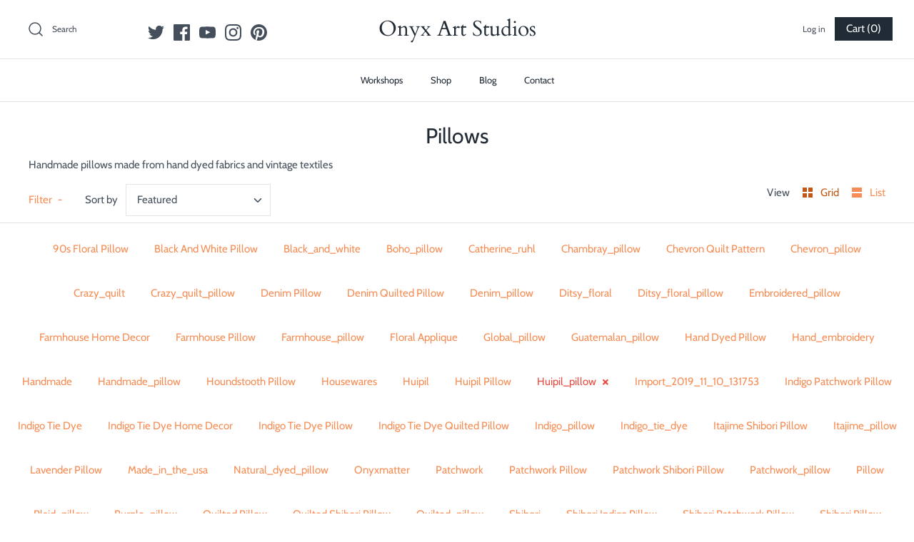

--- FILE ---
content_type: text/css
request_url: https://onyxartstudios.com/cdn/shop/t/3/assets/styles.scss.css?v=101311877924379248131759259489
body_size: 29263
content:
/** Shopify CDN: Minification failed

Line 1190:0 Unexpected "+"
Line 2424:2 Expected identifier but found "*"

**/
@charset "UTF-8";
/* http://meyerweb.com/eric/tools/css/reset/
v2.0 | 20110126
License: none (public domain)
(Tweaked for CleanCanvas theme)
*/
html, body, div, span, applet, object, iframe,
h1,
.slide .overlay-text .text, h2, h3, h4, h5, h6, p, blockquote, pre,
a, abbr, acronym, address, big, cite, code,
del, dfn, em, img, ins, kbd, q, s, samp,
small, strike, strong, sub, sup, tt, var,
b, u, i, center,
dl, dt, dd, ol, ul, li,
fieldset, form, label, legend,
table, caption, tbody, tfoot, thead, tr, th, td,
article, aside, canvas, details, embed,
figure, figcaption, footer, header, hgroup,
menu, nav, output, ruby, section, summary,
time, mark, audio, video {
  margin: 0;
  padding: 0;
  border: 0;
  font-size: 100%;
  font: inherit;
  vertical-align: baseline; }

/* HTML5 display-role reset for older browsers */
article, aside, details, figcaption, figure,
footer, header, hgroup, menu, nav, section {
  display: block; }

ol, ul {
  list-style: none; }

blockquote, q {
  quotes: none; }

blockquote:before, blockquote:after,
q:before, q:after {
  content: '';
  content: none; }

table {
  border-collapse: collapse;
  border-spacing: 0; }

/* CSS cross-browser clear fix */
.cf:before,
.cf:after {
  content: "";
  display: table; }

.cf:after {
  clear: both; }

.cf {
  zoom: 1; }

/* Remove FF input padding for consistant alignment */
input::-moz-focus-inner,
button::-moz-focus-inner {
  border: 0;
  padding: 0; }

/* Remove the odd input formatting from iOS */
button,
input[type=submit],
input[type=button] {
  -webkit-appearance: none; }

/* Stop Webkit's big glowy boxes, we have our own highlight effect */
input:focus,
select:focus,
textarea:focus {
  outline: none; }

/* Standard text CSS */
strong, b {
  font-weight: bold; }

abbr, acronym {
  border-bottom: 1px dotted #454f5b;
  cursor: help; }

em, i {
  font-style: italic; }

ul, ol, dl {
  margin: 1em;
  font-size: 100%; }

sub, sup {
  font-size: 75%;
  line-height: 0;
  position: relative; }

sup {
  top: -0.5em; }

sub {
  bottom: -0.25em; }

blockquote {
  margin: 1.5em 0em 1.5em 10px;
  padding: .5em 0em;
  quotes: "\201C" "\201D";
  font-size: 130%;
  font-style: italic;
  line-height: 1.5em; }

blockquote:before {
  color: #454f5b;
  content: open-quote;
  font-size: 3em;
  line-height: .1em;
  margin-left: -20px;
  margin-right: 10px;
  vertical-align: -0.48em; }

blockquote :first-child {
  display: inline; }

blockquote :last-child {
  margin-bottom: 0; }

blockquote:after {
  content: no-close-quote; }

ol, ul, dl {
  margin-left: 2em; }

ol li {
  list-style: decimal outside; }

ul li {
  list-style: disc outside; }

dl dd {
  margin-left: 1em; }

th, td {
  border-bottom: 1px solid #e2e2e2;
  border-collapse: collapse;
  border-top: 1px solid #e2e2e2;
  padding: 0.7em; }

th {
  /*distinguishing table headers from data cells*/
  font-weight: bold;
  text-align: left;
  border-bottom-width: 3px; }

table.noborders td, table.noborders th {
  border: none; }

caption {
  margin-bottom: .5em;
  text-align: center; }

p, fieldset, table {
  margin-bottom: 1em; }

hr {
  border: none;
  width: 100%;
  color: transparent;
  border-bottom: 3px double #e2e2e2;
  height: 9px;
  margin: 1em 0; }

/* Fonts */
@font-face {
  font-family: Cabin;
  font-weight: 400;
  font-style: normal;
  src: url("//onyxartstudios.com/cdn/fonts/cabin/cabin_n4.cefc6494a78f87584a6f312fea532919154f66fe.woff2?h1=b255eG1hdHRlci5jb20&h2=b255eGFydHN0dWRpb3MuY29t&h3=b255eG1hdHRlci5hY2NvdW50Lm15c2hvcGlmeS5jb20&hmac=5c69389ea33f67031e1b6fb15ada2ad5532a840e32d80777450434ab3dbdcbac") format("woff2"), url("//onyxartstudios.com/cdn/fonts/cabin/cabin_n4.8c16611b00f59d27f4b27ce4328dfe514ce77517.woff?h1=b255eG1hdHRlci5jb20&h2=b255eGFydHN0dWRpb3MuY29t&h3=b255eG1hdHRlci5hY2NvdW50Lm15c2hvcGlmeS5jb20&hmac=9c5f6d2b961c42a2b2a7bca185cccb13a701c0e5577919a6534cd10298cc5524") format("woff"); }

body {
  font-family: Cabin, sans-serif;
  font-weight: 400;
  font-style: normal; }

@font-face {
  font-family: Cabin;
  font-weight: 700;
  font-style: normal;
  src: url("//onyxartstudios.com/cdn/fonts/cabin/cabin_n7.255204a342bfdbc9ae2017bd4e6a90f8dbb2f561.woff2?h1=b255eG1hdHRlci5jb20&h2=b255eGFydHN0dWRpb3MuY29t&h3=b255eG1hdHRlci5hY2NvdW50Lm15c2hvcGlmeS5jb20&hmac=ac1849ed0aed7db92ac6739145fd5bc8ad1ed33e8aab3e92ac46bfaa18e6eb8f") format("woff2"), url("//onyxartstudios.com/cdn/fonts/cabin/cabin_n7.e2afa22a0d0f4b64da3569c990897429d40ff5c0.woff?h1=b255eG1hdHRlci5jb20&h2=b255eGFydHN0dWRpb3MuY29t&h3=b255eG1hdHRlci5hY2NvdW50Lm15c2hvcGlmeS5jb20&hmac=96276f162cd997d632a2eff5791dce76448a5747670c203a18ca6fde5988e5b4") format("woff"); }

@font-face {
  font-family: Cabin;
  font-weight: 400;
  font-style: italic;
  src: url("//onyxartstudios.com/cdn/fonts/cabin/cabin_i4.d89c1b32b09ecbc46c12781fcf7b2085f17c0be9.woff2?h1=b255eG1hdHRlci5jb20&h2=b255eGFydHN0dWRpb3MuY29t&h3=b255eG1hdHRlci5hY2NvdW50Lm15c2hvcGlmeS5jb20&hmac=1674239eb9f825e0659f66ee16e68663aa5a915f80aceebecec471a65958d0d4") format("woff2"), url("//onyxartstudios.com/cdn/fonts/cabin/cabin_i4.0a521b11d0b69adfc41e22a263eec7c02aecfe99.woff?h1=b255eG1hdHRlci5jb20&h2=b255eGFydHN0dWRpb3MuY29t&h3=b255eG1hdHRlci5hY2NvdW50Lm15c2hvcGlmeS5jb20&hmac=f3fc45db82d8d555a0071065b4b0552a59958a8beb50fc0200d2549af8af3c09") format("woff"); }

@font-face {
  font-family: Cabin;
  font-weight: 700;
  font-style: italic;
  src: url("//onyxartstudios.com/cdn/fonts/cabin/cabin_i7.ef2404c08a493e7ccbc92d8c39adf683f40e1fb5.woff2?h1=b255eG1hdHRlci5jb20&h2=b255eGFydHN0dWRpb3MuY29t&h3=b255eG1hdHRlci5hY2NvdW50Lm15c2hvcGlmeS5jb20&hmac=6b0c02618083947f31bc7ea279030ef79cab62caeb20b0d3a0d417c21cd5b856") format("woff2"), url("//onyxartstudios.com/cdn/fonts/cabin/cabin_i7.480421791818000fc8a5d4134822321b5d7964f8.woff?h1=b255eG1hdHRlci5jb20&h2=b255eGFydHN0dWRpb3MuY29t&h3=b255eG1hdHRlci5hY2NvdW50Lm15c2hvcGlmeS5jb20&hmac=44b5f58e79d398e4c7562b3cd1570973519d7a29fae19420a079a58c8ff8f9a0") format("woff"); }

@font-face {
  font-family: Cabin;
  font-weight: 400;
  font-style: normal;
  src: url("//onyxartstudios.com/cdn/fonts/cabin/cabin_n4.cefc6494a78f87584a6f312fea532919154f66fe.woff2?h1=b255eG1hdHRlci5jb20&h2=b255eGFydHN0dWRpb3MuY29t&h3=b255eG1hdHRlci5hY2NvdW50Lm15c2hvcGlmeS5jb20&hmac=5c69389ea33f67031e1b6fb15ada2ad5532a840e32d80777450434ab3dbdcbac") format("woff2"), url("//onyxartstudios.com/cdn/fonts/cabin/cabin_n4.8c16611b00f59d27f4b27ce4328dfe514ce77517.woff?h1=b255eG1hdHRlci5jb20&h2=b255eGFydHN0dWRpb3MuY29t&h3=b255eG1hdHRlci5hY2NvdW50Lm15c2hvcGlmeS5jb20&hmac=9c5f6d2b961c42a2b2a7bca185cccb13a701c0e5577919a6534cd10298cc5524") format("woff"); }

h1, .slide .overlay-text .text, .h1-style, h2, h3, h4, h5, h6 {
  font-family: Cabin, sans-serif;
  font-weight: 400;
  font-style: normal; }

@font-face {
  font-family: Cardo;
  font-weight: 400;
  font-style: normal;
  src: url("//onyxartstudios.com/cdn/fonts/cardo/cardo_n4.8d7bdd0369840597cbb62dc8a447619701d8d34a.woff2?h1=b255eG1hdHRlci5jb20&h2=b255eGFydHN0dWRpb3MuY29t&h3=b255eG1hdHRlci5hY2NvdW50Lm15c2hvcGlmeS5jb20&hmac=df64d384df8ee154181029276b43aa0200ccde4ccf6b839cd8ad4cc84b287133") format("woff2"), url("//onyxartstudios.com/cdn/fonts/cardo/cardo_n4.23b63d1eff80cb5da813c4cccb6427058253ce24.woff?h1=b255eG1hdHRlci5jb20&h2=b255eGFydHN0dWRpb3MuY29t&h3=b255eG1hdHRlci5hY2NvdW50Lm15c2hvcGlmeS5jb20&hmac=e2f39c1c9c2f030bb94d6745a42068eec30890ed4407af5bf542977184d1c663") format("woff"); }

#pageheader .logotext,
#shoplogo .logotext {
  font-family: Cardo, serif;
  font-weight: 400;
  font-style: normal; }

@font-face {
  font-family: Cabin;
  font-weight: 400;
  font-style: normal;
  src: url("//onyxartstudios.com/cdn/fonts/cabin/cabin_n4.cefc6494a78f87584a6f312fea532919154f66fe.woff2?h1=b255eG1hdHRlci5jb20&h2=b255eGFydHN0dWRpb3MuY29t&h3=b255eG1hdHRlci5hY2NvdW50Lm15c2hvcGlmeS5jb20&hmac=5c69389ea33f67031e1b6fb15ada2ad5532a840e32d80777450434ab3dbdcbac") format("woff2"), url("//onyxartstudios.com/cdn/fonts/cabin/cabin_n4.8c16611b00f59d27f4b27ce4328dfe514ce77517.woff?h1=b255eG1hdHRlci5jb20&h2=b255eGFydHN0dWRpb3MuY29t&h3=b255eG1hdHRlci5hY2NvdW50Lm15c2hvcGlmeS5jb20&hmac=9c5f6d2b961c42a2b2a7bca185cccb13a701c0e5577919a6534cd10298cc5524") format("woff"); }

.nav-row {
  font-family: Cabin, sans-serif;
  font-weight: 400;
  font-style: normal; }

/* Slick slider */
.slick-slider {
  position: relative;
  display: block;
  -moz-box-sizing: border-box;
  box-sizing: border-box;
  -webkit-touch-callout: none;
  -webkit-user-select: none;
  -khtml-user-select: none;
  -moz-user-select: none;
  -ms-user-select: none;
  user-select: none;
  -webkit-tap-highlight-color: transparent; }

.slick-list {
  position: relative;
  overflow: hidden;
  display: block;
  margin: 0;
  padding: 0; }
  .slick-list:focus {
    outline: none; }
  .slick-list.dragging {
    cursor: pointer;
    cursor: hand; }

.slick-slider .slick-track,
.slick-slider .slick-list {
  -webkit-transform: translate3d(0, 0, 0);
  -moz-transform: translate3d(0, 0, 0);
  -ms-transform: translate3d(0, 0, 0);
  -o-transform: translate3d(0, 0, 0);
  transform: translate3d(0, 0, 0); }

.slick-track {
  position: relative;
  left: 0;
  top: 0;
  display: block; }
  .slick-track:before, .slick-track:after {
    content: "";
    display: table; }
  .slick-track:after {
    clear: both; }
  .slick-loading .slick-track {
    visibility: hidden; }

/* FOUC */
.slideshow .slide {
  display: none; }

.slideshow .slide:first-child {
  display: block; }

/* /FOUC */
.slick-slide {
  float: left;
  height: 100%;
  min-height: 1px;
  display: none; }
  [dir="rtl"] .slick-slide {
    float: right; }
  .slick-slide img {
    display: block; }
  .slick-slide.slick-loading img {
    display: none; }
  .slick-slide.dragging img {
    pointer-events: none; }
  .slick-initialized .slick-slide {
    display: block; }
  .slick-loading .slick-slide {
    visibility: hidden; }
  .slick-vertical .slick-slide {
    display: block;
    height: auto;
    border: 1px solid transparent; }
  .slick-slide:focus, .slick-slide a:focus {
    outline: none; }

.slick-arrow.slick-hidden {
  display: none; }

/* Slider */
.slick-loading .slick-list {
  background: white url(//onyxartstudios.com/cdn/shop/t/3/assets/ajax-load.gif?v=62939699503414190391574598358) center center no-repeat; }

/* Arrows */
.slick-product-prev,
.slick-product-next,
.slick-prev,
.slick-next {
  position: absolute;
  z-index: 1;
  display: block;
  line-height: 0px;
  font-size: 0px;
  cursor: pointer;
  background: transparent;
  color: transparent;
  top: 50%;
  -webkit-transform: translate(0, -50%);
  -ms-transform: translate(0, -50%);
  transform: translate(0, -50%);
  padding: 0;
  border: none;
  outline: none;
  min-width: 0; }
  .slick-product-prev.slick-disabled,
  .slick-product-next.slick-disabled,
  .slick-prev.slick-disabled,
  .slick-next.slick-disabled {
    opacity: 0.25; }

.slick-prev,
.slick-next {
  height: 80px;
  width: 80px; }
  .slick-prev:hover, .slick-prev:focus,
  .slick-next:hover,
  .slick-next:focus {
    outline: none;
    background: transparent;
    color: transparent; }
    .slick-prev:hover svg, .slick-prev:focus svg,
    .slick-next:hover svg,
    .slick-next:focus svg {
      opacity: 1; }

.slick-prev svg,
.slick-next svg {
  width: 80px;
  height: 80px;
  fill: white;
  opacity: 0.75;
  -webkit-filter: drop-shadow(0px 1px 1px rgba(0, 0, 0, 0.5));
  -moz-filter: drop-shadow(0px 1px 1px rgba(0, 0, 0, 0.5));
  -o-filter: drop-shadow(0px 1px 1px rgba(0, 0, 0, 0.5));
  -ms-filter: drop-shadow(0px 1px 1px rgba(0, 0, 0, 0.5));
  filter: drop-shadow(0px 1px 1px rgba(0, 0, 0, 0.5)); }
  .slick-prev svg.feather,
  .slick-next svg.feather {
    fill: transparent;
    stroke: white;
    stroke-width: 0.6; }

.slick-product-prev,
.slick-product-next {
  height: 32px;
  width: 32px;
  background: rgba(255, 255, 255, 0.7); }
  .slick-product-prev:hover, .slick-product-prev:focus,
  .slick-product-next:hover,
  .slick-product-next:focus {
    background: rgba(255, 255, 255, 0.7); }
    .slick-product-prev:hover svg, .slick-product-prev:focus svg,
    .slick-product-next:hover svg,
    .slick-product-next:focus svg {
      opacity: 1; }

.slick-product-prev svg,
.slick-product-next svg {
  width: 20px;
  height: 20px;
  fill: black;
  background: transparent; }
  .slick-product-prev svg.feather,
  .slick-product-next svg.feather {
    fill: transparent;
    stroke: black;
    stroke-width: 1; }

.slick-prev,
.slick-product-prev {
  left: 0; }
  [dir="rtl"] .slick-prev, [dir="rtl"]
  .slick-product-prev {
    left: auto;
    right: 0; }

.slick-next,
.slick-product-next {
  right: 0; }
  [dir="rtl"] .slick-next, [dir="rtl"]
  .slick-product-next {
    left: 0;
    right: auto; }

/* Dots */
.slick-dots {
  list-style: none;
  display: block;
  text-align: center;
  margin: 0;
  padding: 10px 0;
  width: 100%; }
  .slick-dots li {
    position: relative;
    display: inline-block;
    vertical-align: top;
    height: 20px;
    width: 21px;
    margin: 0;
    padding: 0;
    cursor: pointer; }
    .slick-dots li button {
      border: 0;
      background: transparent;
      display: block;
      height: 20px;
      width: 20px;
      min-width: 0;
      outline: none;
      line-height: 0px;
      font-size: 0px;
      color: transparent;
      padding: 0;
      cursor: pointer; }
      .slick-dots li button:hover, .slick-dots li button:focus {
        outline: none; }
        .slick-dots li button:hover:before, .slick-dots li button:focus:before {
          opacity: 0.75; }
      .slick-dots li button:before {
        position: absolute;
        top: 0;
        left: 0;
        content: "•";
        width: 20px;
        height: 20px;
        font-family: Courier New, Courier, Lucida Sans Typewriter, Lucida Typewriter, monospace;
        font-size: 37px;
        line-height: 20px;
        text-align: center;
        color: #454f5b;
        opacity: 0.25;
        transition: opacity 150ms;
        -webkit-font-smoothing: antialiased;
        -moz-osx-font-smoothing: grayscale; }
    .slick-dots li.slick-active button:before {
      color: #454f5b;
      opacity: 0.85; }

/* lazy load */
.slick-slide img {
  opacity: 1;
  transition: opacity 250ms; }

.slick-slide img.slick-loading {
  opacity: 0; }

/*! Select2 4.0.6-rc.1 | https://github.com/select2/select2/blob/master/LICENSE.md */
.select2-container {
  box-sizing: border-box;
  display: inline-block;
  margin: 0;
  position: relative;
  vertical-align: middle; }

.select2-container .select2-selection--single {
  box-sizing: border-box;
  cursor: pointer;
  display: block;
  height: 28px;
  user-select: none;
  -webkit-user-select: none; }

.select2-container .select2-selection--single .select2-selection__rendered {
  display: block;
  padding-left: 1em;
  padding-right: 2.5em;
  overflow: hidden;
  text-overflow: ellipsis;
  white-space: nowrap; }

.select2-container .select2-selection--single .select2-selection__clear {
  position: relative; }

.select2-container[dir="rtl"] .select2-selection--single .select2-selection__rendered {
  padding-right: 8px;
  padding-left: 20px; }

.select2-container .select2-selection--multiple {
  box-sizing: border-box;
  cursor: pointer;
  display: block;
  min-height: 32px;
  user-select: none;
  -webkit-user-select: none; }

.select2-container .select2-selection--multiple .select2-selection__rendered {
  display: inline-block;
  overflow: hidden;
  padding-left: 8px;
  text-overflow: ellipsis;
  white-space: nowrap; }

.select2-container .select2-search--inline {
  float: left; }

.select2-container .select2-search--inline .select2-search__field {
  box-sizing: border-box;
  border: none;
  font-size: 100%;
  margin-top: 5px;
  padding: 0; }

.select2-container .select2-search--inline .select2-search__field::-webkit-search-cancel-button {
  -webkit-appearance: none; }

.select2-dropdown {
  background-color: white;
  border: 1px solid #aaa;
  box-sizing: border-box;
  display: block;
  position: absolute;
  left: -100000px;
  width: 100%;
  z-index: 1051; }

.select2-results {
  display: block; }

.select2-results__options {
  list-style: none;
  margin: 0;
  padding: 0; }

.select2-results__option {
  padding: 6px;
  user-select: none;
  -webkit-user-select: none; }

.select2-results__option[aria-selected] {
  cursor: pointer; }

.select2-container--open .select2-dropdown {
  left: 0; }

.select2-container--open .select2-dropdown--above {
  border-bottom: none;
  border-bottom-left-radius: 0;
  border-bottom-right-radius: 0; }

.select2-container--open .select2-dropdown--below {
  border-top: none;
  border-top-left-radius: 0;
  border-top-right-radius: 0; }

.select2-search--dropdown {
  display: block;
  padding: 4px; }

.select2-search--dropdown .select2-search__field {
  padding: 4px;
  width: 100%;
  box-sizing: border-box; }

.select2-search--dropdown .select2-search__field::-webkit-search-cancel-button {
  -webkit-appearance: none; }

.select2-search--dropdown.select2-search--hide {
  display: none; }

.select2-close-mask {
  border: 0;
  margin: 0;
  padding: 0;
  display: block;
  position: fixed;
  left: 0;
  top: 0;
  min-height: 100%;
  min-width: 100%;
  height: auto;
  width: auto;
  opacity: 0;
  z-index: 99;
  background-color: #fff;
  filter: alpha(opacity=0); }

.select2-hidden-accessible {
  border: 0 !important;
  clip: rect(0 0 0 0) !important;
  -webkit-clip-path: inset(50%) !important;
  clip-path: inset(50%) !important;
  height: 1px !important;
  overflow: hidden !important;
  padding: 0 !important;
  position: absolute !important;
  width: 1px !important;
  white-space: nowrap !important; }

.select2-container--default .select2-selection--single {
  background-color: #fff;
  border: 1px solid #eaeaea; }

.select2-container--default .select2-selection--single .select2-selection__rendered {
  color: #444;
  line-height: 28px; }

.select2-container--default .select2-selection--single .select2-selection__clear {
  cursor: pointer;
  float: right;
  font-weight: bold; }

.select2-container--default .select2-selection--single .select2-selection__placeholder {
  color: #999; }

.select2-container--default .select2-selection--single .select2-selection__arrow {
  height: 26px;
  position: absolute;
  top: 1px;
  right: 1px;
  width: 20px; }

.select2-container--default .select2-selection--single .select2-selection__arrow b {
  border-color: #888 transparent transparent transparent;
  border-style: solid;
  border-width: 5px 4px 0 4px;
  height: 0;
  left: 50%;
  margin-left: -4px;
  margin-top: -2px;
  position: absolute;
  top: 50%;
  width: 0; }

.select2-container--default[dir="rtl"] .select2-selection--single .select2-selection__clear {
  float: left; }

.select2-container--default[dir="rtl"] .select2-selection--single .select2-selection__arrow {
  left: 1px;
  right: auto; }

.select2-container--default.select2-container--disabled .select2-selection--single {
  background-color: #eee;
  cursor: default; }

.select2-container--default.select2-container--disabled .select2-selection--single .select2-selection__clear {
  display: none; }

.select2-container--default.select2-container--open .select2-selection--single .select2-selection__arrow b {
  border-color: transparent transparent #888 transparent;
  border-width: 0 4px 5px 4px; }

.select2-container--default .select2-selection--multiple {
  background-color: white;
  border: 1px solid #aaa;
  cursor: text; }

.select2-container--default .select2-selection--multiple .select2-selection__rendered {
  box-sizing: border-box;
  list-style: none;
  margin: 0;
  padding: 0 5px;
  width: 100%; }

.select2-container--default .select2-selection--multiple .select2-selection__rendered li {
  list-style: none; }

.select2-container--default .select2-selection--multiple .select2-selection__placeholder {
  color: #999;
  margin-top: 5px;
  float: left; }

.select2-container--default .select2-selection--multiple .select2-selection__clear {
  cursor: pointer;
  float: right;
  font-weight: bold;
  margin-top: 5px;
  margin-right: 10px; }

.select2-container--default .select2-selection--multiple .select2-selection__choice {
  background-color: #e4e4e4;
  border: 1px solid #aaa;
  cursor: default;
  float: left;
  margin-right: 5px;
  margin-top: 5px;
  padding: 0 5px; }

.select2-container--default .select2-selection--multiple .select2-selection__choice__remove {
  color: #999;
  cursor: pointer;
  display: inline-block;
  font-weight: bold;
  margin-right: 2px; }

.select2-container--default .select2-selection--multiple .select2-selection__choice__remove:hover {
  color: #333; }

.select2-container--default[dir="rtl"] .select2-selection--multiple .select2-selection__choice, .select2-container--default[dir="rtl"] .select2-selection--multiple .select2-selection__placeholder, .select2-container--default[dir="rtl"] .select2-selection--multiple .select2-search--inline {
  float: right; }

.select2-container--default[dir="rtl"] .select2-selection--multiple .select2-selection__choice {
  margin-left: 5px;
  margin-right: auto; }

.select2-container--default[dir="rtl"] .select2-selection--multiple .select2-selection__choice__remove {
  margin-left: 2px;
  margin-right: auto; }

.select2-container--default.select2-container--focus .select2-selection--multiple {
  border: solid black 1px;
  outline: 0; }

.select2-container--default.select2-container--disabled .select2-selection--multiple {
  background-color: #eee;
  cursor: default; }

.select2-container--default.select2-container--disabled .select2-selection__choice__remove {
  display: none; }

.select2-container--default.select2-container--open.select2-container--above .select2-selection--single, .select2-container--default.select2-container--open.select2-container--above .select2-selection--multiple {
  border-top-left-radius: 0;
  border-top-right-radius: 0; }

.select2-container--default.select2-container--open.select2-container--below .select2-selection--single, .select2-container--default.select2-container--open.select2-container--below .select2-selection--multiple {
  border-bottom-left-radius: 0;
  border-bottom-right-radius: 0; }

.select2-container--default .select2-search--dropdown .select2-search__field {
  border: 1px solid #aaa; }

.select2-container--default .select2-search--inline .select2-search__field {
  background: transparent;
  border: none;
  outline: 0;
  box-shadow: none;
  -webkit-appearance: textfield; }

.select2-container--default .select2-results > .select2-results__options {
  max-height: 200px;
  overflow-y: auto; }

.select2-container--default .select2-results__option[role=group] {
  padding: 0; }

.select2-container--default .select2-results__option[aria-disabled=true] {
  color: #999; }

.select2-container--default .select2-results__option[aria-selected=true] {
  background-color: #ddd; }

.select2-container--default .select2-results__option .select2-results__option {
  padding-left: 1em; }

.select2-container--default .select2-results__option .select2-results__option .select2-results__group {
  padding-left: 0; }

.select2-container--default .select2-results__option .select2-results__option .select2-results__option {
  margin-left: -1em;
  padding-left: 2em; }

.select2-container--default .select2-results__option .select2-results__option .select2-results__option .select2-results__option {
  margin-left: -2em;
  padding-left: 3em; }

.select2-container--default .select2-results__option .select2-results__option .select2-results__option .select2-results__option .select2-results__option {
  margin-left: -3em;
  padding-left: 4em; }

.select2-container--default .select2-results__option .select2-results__option .select2-results__option .select2-results__option .select2-results__option .select2-results__option {
  margin-left: -4em;
  padding-left: 5em; }

.select2-container--default .select2-results__option .select2-results__option .select2-results__option .select2-results__option .select2-results__option .select2-results__option .select2-results__option {
  margin-left: -5em;
  padding-left: 6em; }

.select2-container--default .select2-results__option--highlighted[aria-selected] {
  background-color: #5897fb;
  color: white; }

.select2-container--default .select2-results__group {
  cursor: default;
  display: block;
  padding: 6px; }

.select2-container--classic .select2-selection--single {
  background-color: #f7f7f7;
  border: 1px solid #aaa;
  outline: 0;
  background-image: -webkit-linear-gradient(top, white 50%, #eeeeee 100%);
  background-image: -o-linear-gradient(top, white 50%, #eeeeee 100%);
  background-image: linear-gradient(to bottom, white 50%, #eeeeee 100%);
  background-repeat: repeat-x;
  filter: progid:DXImageTransform.Microsoft.gradient(startColorstr='#FFFFFFFF', endColorstr='#FFEEEEEE', GradientType=0); }

.select2-container--classic .select2-selection--single:focus {
  border: 1px solid #5897fb; }

.select2-container--classic .select2-selection--single .select2-selection__rendered {
  color: #444;
  line-height: 28px; }

.select2-container--classic .select2-selection--single .select2-selection__clear {
  cursor: pointer;
  float: right;
  font-weight: bold;
  margin-right: 10px; }

.select2-container--classic .select2-selection--single .select2-selection__placeholder {
  color: #999; }

.select2-container--classic .select2-selection--single .select2-selection__arrow {
  background-color: #ddd;
  border: none;
  border-left: 1px solid #aaa;
  border-top-right-radius: 4px;
  border-bottom-right-radius: 4px;
  height: 26px;
  position: absolute;
  top: 1px;
  right: 1px;
  width: 20px;
  background-image: -webkit-linear-gradient(top, #eeeeee 50%, #cccccc 100%);
  background-image: -o-linear-gradient(top, #eeeeee 50%, #cccccc 100%);
  background-image: linear-gradient(to bottom, #eeeeee 50%, #cccccc 100%);
  background-repeat: repeat-x;
  filter: progid:DXImageTransform.Microsoft.gradient(startColorstr='#FFEEEEEE', endColorstr='#FFCCCCCC', GradientType=0); }

.select2-container--classic .select2-selection--single .select2-selection__arrow b {
  border-color: #888 transparent transparent transparent;
  border-style: solid;
  border-width: 5px 4px 0 4px;
  height: 0;
  left: 50%;
  margin-left: -4px;
  margin-top: -2px;
  position: absolute;
  top: 50%;
  width: 0; }

.select2-container--classic[dir="rtl"] .select2-selection--single .select2-selection__clear {
  float: left; }

.select2-container--classic[dir="rtl"] .select2-selection--single .select2-selection__arrow {
  border: none;
  border-right: 1px solid #aaa;
  border-radius: 0;
  border-top-left-radius: 4px;
  border-bottom-left-radius: 4px;
  left: 1px;
  right: auto; }

.select2-container--classic.select2-container--open .select2-selection--single {
  border: 1px solid #5897fb; }

.select2-container--classic.select2-container--open .select2-selection--single .select2-selection__arrow {
  background: transparent;
  border: none; }

.select2-container--classic.select2-container--open .select2-selection--single .select2-selection__arrow b {
  border-color: transparent transparent #888 transparent;
  border-width: 0 4px 5px 4px; }

.select2-container--classic.select2-container--open.select2-container--above .select2-selection--single {
  border-top: none;
  border-top-left-radius: 0;
  border-top-right-radius: 0;
  background-image: -webkit-linear-gradient(top, white 0%, #eeeeee 50%);
  background-image: -o-linear-gradient(top, white 0%, #eeeeee 50%);
  background-image: linear-gradient(to bottom, white 0%, #eeeeee 50%);
  background-repeat: repeat-x;
  filter: progid:DXImageTransform.Microsoft.gradient(startColorstr='#FFFFFFFF', endColorstr='#FFEEEEEE', GradientType=0); }

.select2-container--classic.select2-container--open.select2-container--below .select2-selection--single {
  border-bottom: none;
  border-bottom-left-radius: 0;
  border-bottom-right-radius: 0;
  background-image: -webkit-linear-gradient(top, #eeeeee 50%, white 100%);
  background-image: -o-linear-gradient(top, #eeeeee 50%, white 100%);
  background-image: linear-gradient(to bottom, #eeeeee 50%, white 100%);
  background-repeat: repeat-x;
  filter: progid:DXImageTransform.Microsoft.gradient(startColorstr='#FFEEEEEE', endColorstr='#FFFFFFFF', GradientType=0); }

.select2-container--classic .select2-selection--multiple {
  background-color: white;
  border: 1px solid #aaa;
  cursor: text;
  outline: 0; }

.select2-container--classic .select2-selection--multiple:focus {
  border: 1px solid #5897fb; }

.select2-container--classic .select2-selection--multiple .select2-selection__rendered {
  list-style: none;
  margin: 0;
  padding: 0 5px; }

.select2-container--classic .select2-selection--multiple .select2-selection__clear {
  display: none; }

.select2-container--classic .select2-selection--multiple .select2-selection__choice {
  background-color: #e4e4e4;
  border: 1px solid #aaa;
  cursor: default;
  float: left;
  margin-right: 5px;
  margin-top: 5px;
  padding: 0 5px; }

.select2-container--classic .select2-selection--multiple .select2-selection__choice__remove {
  color: #888;
  cursor: pointer;
  display: inline-block;
  font-weight: bold;
  margin-right: 2px; }

.select2-container--classic .select2-selection--multiple .select2-selection__choice__remove:hover {
  color: #555; }

.select2-container--classic[dir="rtl"] .select2-selection--multiple .select2-selection__choice {
  float: right;
  margin-left: 5px;
  margin-right: auto; }

.select2-container--classic[dir="rtl"] .select2-selection--multiple .select2-selection__choice__remove {
  margin-left: 2px;
  margin-right: auto; }

.select2-container--classic.select2-container--open .select2-selection--multiple {
  border: 1px solid #5897fb; }

.select2-container--classic.select2-container--open.select2-container--above .select2-selection--multiple {
  border-top: none;
  border-top-left-radius: 0;
  border-top-right-radius: 0; }

.select2-container--classic.select2-container--open.select2-container--below .select2-selection--multiple {
  border-bottom: none;
  border-bottom-left-radius: 0;
  border-bottom-right-radius: 0; }

.select2-container--classic .select2-search--dropdown .select2-search__field {
  border: 1px solid #aaa;
  outline: 0; }

.select2-container--classic .select2-search--inline .select2-search__field {
  outline: 0;
  box-shadow: none; }

.select2-container--classic .select2-dropdown {
  background-color: white;
  border: 1px solid transparent; }

.select2-container--classic .select2-dropdown--above {
  border-bottom: none; }

.select2-container--classic .select2-dropdown--below {
  border-top: none; }

.select2-container--classic .select2-results > .select2-results__options {
  max-height: 200px;
  overflow-y: auto; }

.select2-container--classic .select2-results__option[role=group] {
  padding: 0; }

.select2-container--classic .select2-results__option[aria-disabled=true] {
  color: grey; }

.select2-container--classic .select2-results__option--highlighted[aria-selected] {
  background-color: #3875d7;
  color: white; }

.select2-container--classic .select2-results__group {
  cursor: default;
  display: block;
  padding: 6px; }

.select2-container--classic.select2-container--open .select2-dropdown {
  border-color: #5897fb; }

/**
+ * Owl Carousel v2.3.4
+ * Copyright 2013-2018 David Deutsch
+ * Licensed under: SEE LICENSE IN https://github.com/OwlCarousel2/OwlCarousel2/blob/master/LICENSE
+ */
+ .owl-carousel, .owl-carousel .owl-item {
  -webkit-tap-highlight-color: transparent;
  position: relative; }

.owl-carousel {
  display: none;
  width: 100%;
  z-index: 1; }

.owl-carousel .owl-stage {
  position: relative;
  -ms-touch-action: pan-Y;
  touch-action: manipulation;
  -moz-backface-visibility: hidden; }

.owl-carousel .owl-stage:after {
  content: ".";
  display: block;
  clear: both;
  visibility: hidden;
  line-height: 0;
  height: 0; }

.owl-carousel .owl-stage-outer {
  position: relative;
  overflow: hidden;
  -webkit-transform: translate3d(0, 0, 0); }

.owl-carousel .owl-item, .owl-carousel .owl-wrapper {
  -webkit-backface-visibility: hidden;
  -moz-backface-visibility: hidden;
  -ms-backface-visibility: hidden;
  -webkit-transform: translate3d(0, 0, 0);
  -moz-transform: translate3d(0, 0, 0);
  -ms-transform: translate3d(0, 0, 0); }

.owl-carousel .owl-item {
  min-height: 1px;
  float: left;
  -webkit-backface-visibility: hidden;
  -webkit-touch-callout: none; }

.owl-carousel .owl-item img {
  display: block;
  width: 100%; }

.owl-carousel .owl-dots.disabled, .owl-carousel .owl-nav.disabled {
  display: none; }

.no-js .owl-carousel, .owl-carousel.owl-loaded {
  display: block; }

.owl-carousel .owl-dot, .owl-carousel .owl-nav .owl-next, .owl-carousel .owl-nav .owl-prev {
  cursor: pointer;
  -webkit-user-select: none;
  -khtml-user-select: none;
  -moz-user-select: none;
  -ms-user-select: none;
  user-select: none; }

.owl-carousel .owl-nav button.owl-next, .owl-carousel .owl-nav button.owl-prev, .owl-carousel button.owl-dot {
  background: 0 0;
  color: inherit;
  border: none;
  padding: 0 !important;
  font: inherit; }

.owl-carousel.owl-loading {
  opacity: 0;
  display: block; }

.owl-carousel.owl-hidden {
  opacity: 0; }

.owl-carousel.owl-refresh .owl-item {
  visibility: hidden; }

.owl-carousel.owl-drag .owl-item {
  -ms-touch-action: pan-y;
  touch-action: pan-y;
  -webkit-user-select: none;
  -moz-user-select: none;
  -ms-user-select: none;
  user-select: none; }

.owl-carousel.owl-grab {
  cursor: move;
  cursor: grab; }

.owl-carousel.owl-rtl {
  direction: rtl; }

.owl-carousel.owl-rtl .owl-item {
  float: right; }

.owl-carousel .animated {
  animation-duration: 1s;
  animation-fill-mode: both; }

.owl-carousel .owl-animated-in {
  z-index: 0; }

.owl-carousel .owl-animated-out {
  z-index: 1; }

.owl-carousel .fadeOut {
  animation-name: fadeOut; }

@keyframes fadeOut {
  0% {
    opacity: 1; }

  100% {
    opacity: 0; } }

.owl-height {
  transition: height .5s ease-in-out; }

.owl-carousel .owl-item .owl-lazy {
  opacity: 0;
  transition: opacity .4s ease; }

.owl-carousel .owl-item .owl-lazy:not([src]), .owl-carousel .owl-item .owl-lazy[src^=""] {
  max-height: 0; }

.owl-carousel .owl-item img.owl-lazy {
  transform-style: preserve-3d; }

.owl-carousel .owl-video-wrapper {
  position: relative;
  height: 100%;
  background: #000; }

.owl-carousel .owl-video-play-icon {
  position: absolute;
  height: 80px;
  width: 80px;
  left: 50%;
  top: 50%;
  margin-left: -40px;
  margin-top: -40px;
  background: url(owl.video.play.png) no-repeat;
  cursor: pointer;
  z-index: 1;
  -webkit-backface-visibility: hidden;
  transition: transform .1s ease; }

.owl-carousel .owl-video-play-icon:hover {
  -ms-transform: scale(1.3, 1.3);
  transform: scale(1.3, 1.3); }

.owl-carousel .owl-video-playing .owl-video-play-icon, .owl-carousel .owl-video-playing .owl-video-tn {
  display: none; }

.owl-carousel .owl-video-tn {
  opacity: 0;
  height: 100%;
  background-position: center center;
  background-repeat: no-repeat;
  background-size: contain;
  transition: opacity .4s ease; }

.owl-carousel .owl-video-frame {
  position: relative;
  z-index: 1;
  height: 100%;
  width: 100%; }

+
+
+ .owl-carousel {
  display: block; }

/* Theme styles */
body {
  font-size: 15px;
  line-height: 1.6em;
  color: #454f5b;
  background: white;
  background-repeat: repeat;
  overflow-y: scroll;
  /* Fonts on Macs look bad without these */
  -moz-font-feature-settings: "liga";
  -moz-osx-font-smoothing: grayscale;
  -webkit-font-feature-settings: 'liga';
  -webkit-font-smoothing: antialiased; }

::selection {
  /* Webkit & Opera */
  background: #212b36;
  color: white; }

::-moz-selection {
  /* Firefox */
  background: #212b36;
  color: white; }

a,
a:visited {
  color: #f78d54;
  -moz-transition: color 100ms, border-color 100ms;
  -webkit-transition: color 100ms, border-color 100ms;
  transition: color 100ms, border-color 100ms;
  text-decoration: none; }

a:hover {
  color: #c05717; }

select {
  max-width: 100%;
  font-family: inherit;
  font-weight: inherit;
  font-style: inherit; }

input,
textarea {
  font-size: 15px;
  line-height: 15px;
  font-family: inherit;
  font-weight: inherit;
  font-style: inherit;
  background: white;
  color: #454f5b;
  border: 1px solid #e3e4e6;
  padding: 11px 15px;
  margin: 0;
  vertical-align: middle;
  max-width: 100%;
  border-radius: 0;
  -webkit-appearance: none;
  box-sizing: border-box; }
  input:focus,
  textarea:focus {
    border-color: #454f5b; }

input[type=checkbox] {
  border: none;
  -moz-border-radius: 0;
  -webkit-border-radius: 0;
  border-radius: 0;
  -webkit-appearance: checkbox; }

textarea {
  height: 120px;
  padding-top: 10px;
  padding-bottom: 10px; }

/* HTML5 input placeholders */
::-webkit-input-placeholder {
  color: #454f5b; }

:-moz-placeholder {
  /* Firefox 18- */
  color: #454f5b; }

::-moz-placeholder {
  /* Firefox 19+ */
  color: #454f5b; }

:-ms-input-placeholder {
  color: #454f5b; }

.input--large {
  padding-top: 15px;
  padding-bottom: 15px;
  height: 47px; }

.button,
a.button,
button,
input[type="submit"],
input[type="reset"],
input[type="button"] {
  background: #212b36;
  border: 1px solid #212b36;
  color: #ffffff;
  font-size: 15px;
  font-family: inherit;
  font-weight: inherit;
  font-style: inherit;
  line-height: 1em;
  height: auto;
  margin: 0;
  text-decoration: none !important;
  cursor: pointer;
  padding: 11px 25px;
  vertical-align: middle;
  text-align: center;
  box-sizing: content-box;
  border-radius: 0;
  transition: background-color 100ms, color 100ms, border-color 100ms, opacity 100ms;
  display: inline-block; }
  .button svg,
  a.button svg,
  button svg,
  input[type="submit"] svg,
  input[type="reset"] svg,
  input[type="button"] svg {
    fill: #ffffff; }
  .button .icon,
  a.button .icon,
  button .icon,
  input[type="submit"] .icon,
  input[type="reset"] .icon,
  input[type="button"] .icon {
    position: relative;
    display: inline-block;
    vertical-align: middle;
    height: 1em;
    width: 28px; }
    .button .icon svg,
    a.button .icon svg,
    button .icon svg,
    input[type="submit"] .icon svg,
    input[type="reset"] .icon svg,
    input[type="button"] .icon svg {
      position: absolute;
      top: 50%;
      left: 0;
      margin-top: -12px; }
  .button:hover,
  a.button:hover,
  button:hover,
  input[type="submit"]:hover,
  input[type="reset"]:hover,
  input[type="button"]:hover {
    background: #f78d54;
    border-color: #f78d54; }
  .button.button--large,
  a.button.button--large,
  button.button--large,
  input[type="submit"].button--large,
  input[type="reset"].button--large,
  input[type="button"].button--large {
    padding: 15px 25px;
    font-size: 15px; }

.button.compact,
button.compact,
input[type="submit"].compact,
input[type="reset"].compact,
input[type="button"].compact {
  width: auto;
  min-width: 0;
  padding: 12px; }

.button.altcolour, .product-form .quantity-submit-row.has-spb .button,
button.altcolour,
input[type="submit"].altcolour,
input[type="reset"].altcolour,
input[type="button"].altcolour {
  background: #ffffff;
  color: #212b36;
  border: 1px solid #212b36; }
  .button.altcolour svg, .product-form .quantity-submit-row.has-spb .button svg,
  button.altcolour svg,
  input[type="submit"].altcolour svg,
  input[type="reset"].altcolour svg,
  input[type="button"].altcolour svg {
    fill: #212b36; }
  .button.altcolour:hover, .product-form .quantity-submit-row.has-spb .button:hover,
  button.altcolour:hover,
  input[type="submit"].altcolour:hover,
  input[type="reset"].altcolour:hover,
  input[type="button"].altcolour:hover {
    background: #212b36;
    color: #ffffff;
    border-color: #212b36; }
    .button.altcolour:hover svg, .product-form .quantity-submit-row.has-spb .button:hover svg,
    button.altcolour:hover svg,
    input[type="submit"].altcolour:hover svg,
    input[type="reset"].altcolour:hover svg,
    input[type="button"].altcolour:hover svg {
      fill: #ffffff; }

.button.notabutton,
a.button.notabutton,
button.notabutton,
input[type="submit"].notabutton {
  background: none;
  border: none;
  padding: 0;
  margin: 0;
  font-size: inherit;
  line-height: inherit;
  font-family: inherit;
  letter-spacing: inherit;
  text-transform: none;
  vertical-align: baseline;
  min-width: 0;
  overflow: visible;
  height: auto;
  color: #f78d54;
  -moz-transition: color 100ms;
  -webkit-transition: color 100ms;
  transition: color 100ms; }
  .button.notabutton:hover,
  a.button.notabutton:hover,
  button.notabutton:hover,
  input[type="submit"].notabutton:hover {
    color: #c05717; }

.button.disabled,
a.button.disabled,
button[disabled],
input[type="submit"][disabled],
input[type="reset"][disabled],
input[type="button"][disabled] {
  background: #999 !important;
  color: #fff !important;
  border-color: #999 !important; }

.button__icon {
  display: inline-block;
  vertical-align: middle;
  position: relative;
  width: 24px;
  height: 15px; }
  .button__icon svg {
    position: absolute;
    left: 0;
    top: 50%;
    margin-top: -12px; }
  .button__icon svg.feather {
    fill: transparent;
    stroke: #ffffff;
    stroke-width: 1; }

h1, .slide .overlay-text .text, .h1-style, h2, h3, h4, h5, h6 {
  color: #212b36;
  line-height: 1.2em;
  margin-bottom: 10px; }
  h1 svg, .slide .overlay-text .text svg, h1 svg g, .slide .overlay-text .text svg g, .h1-style svg, .h1-style svg g, h2 svg, h2 svg g, h3 svg, h3 svg g, h4 svg, h4 svg g, h5 svg, h5 svg g, h6 svg, h6 svg g {
    fill: #212b36; }

h1 a, .slide .overlay-text .text a, h2 a, h3 a, h4 a, h5 a, h6 a,
h1 a:visited,
.slide .overlay-text .text a:visited, h2 a:visited, h3 a:visited, h4 a:visited, h5 a:visited, h6 a:visited {
  color: inherit;
  text-decoration: none; }

h1 a:hover, .slide .overlay-text .text a:hover, h2 a:hover, h3 a:hover, h4 a:hover, h5 a:hover, h6 a:hover {
  color: #c05717; }

h1, .slide .overlay-text .text,
.h1-style,
h2.h1-style {
  font-size: 30px; }

h2,
h1.h2-style,
.slide .overlay-text .h2-style.text,
h2.h2-style,
h3.h2-style,
h4.h2-style,
h5.h2-style,
h6.h2-style,
.h2-style {
  font-size: 27.5px; }

h3,
h1.h3-style,
.slide .overlay-text .h3-style.text,
h2.h3-style,
h3.h3-style,
h4.h3-style,
h5.h3-style,
h6.h3-style,
.h3-style {
  font-size: 25px; }

h4,
h1.h4-style,
.slide .overlay-text .h4-style.text,
h2.h4-style,
h3.h4-style,
h4.h4-style,
h5.h4-style,
h6.h4-style,
.h4-style {
  font-size: 22.5px; }

h5,
h1.h5-style,
.slide .overlay-text .h5-style.text,
h2.h5-style,
h3.h5-style,
h4.h5-style,
h5.h5-style,
h6.h5-style,
.h5-style {
  font-size: 20px; }

h6,
h1.h6-style,
.slide .overlay-text .h6-style.text,
h2.h6-style,
h3.h6-style,
h4.h6-style,
h5.h6-style,
h6.h6-style,
.h6-style {
  font-size: 17.5px; }

h1.majortitle, .slide .overlay-text .majortitle.text,
h2.title,
h2.majortitle,
h3.majortitle,
h4.majortitle,
h5.majortitle,
h6.majortitle,
.majortitle {
  margin: 0 0 10px; }

h1.hometitle, .slide .overlay-text .hometitle.text,
h2.hometitle,
h3.hometitle,
.hometitle {
  line-height: 1em;
  margin: 0 0 20px; }

img {
  max-width: 100%;
  height: auto; }

svg {
  width: 24px;
  height: 24px;
  fill: #454f5b;
  vertical-align: middle;
  transition: fill 100ms; }
  svg g {
    fill: #454f5b;
    transition: fill 100ms; }

.beside-svg {
  vertical-align: middle; }

svg.feather {
  fill: transparent;
  stroke: #454f5b; }

.icon-small svg {
  width: 16px;
  height: 16px; }

.icon-natcol .feather {
  stroke: currentColor; }

.hidden {
  display: none; }

.visually-hidden {
  position: absolute !important;
  overflow: hidden;
  clip: rect(0 0 0 0);
  height: 1px;
  width: 1px;
  margin: -1px;
  padding: 0;
  border: 0; }

.skip-link:focus {
  position: absolute !important;
  overflow: auto;
  clip: auto;
  width: auto;
  height: auto;
  margin: 0;
  color: #26262c;
  background-color: #fdfdfa;
  padding: 10px;
  z-index: 10000;
  transition: none; }

/* Lists  */
#pageheader ul,
#pageheader li {
  margin: 0;
  padding: 0;
  display: inline; }

.container {
  max-width: 1280px;
  margin-left: auto;
  margin-right: auto;
  padding-left: 40px;
  padding-right: 40px; }

@media (max-width: 1280px) {
  .uncontain-desktop-down {
    padding-left: 0;
    padding-right: 0; } }
.slideshow .container {
  padding-left: 40px;
  padding-right: 40px; }

.template-index #content > .container,
.template-collection #content > .container,
.template-list-collections #content > .container,
.template-product #content > .container,
.template-blog #content > .container,
.template-article #content > .container,
.template-page #content > .container,
.template-search #content > .container {
  max-width: none;
  padding-left: 0;
  padding-right: 0; }

#content {
  margin-top: 30px;
  padding-bottom: 60px; }

.template-index #content {
  margin-top: 0;
  padding-bottom: 0; }

/* Header */
#mobile-header {
  display: none;
  text-align: right;
  background: #ffffff;
  color: #454f5b;
  border-bottom: 1px solid #dfe3e8;
  font-size: 15px;
  line-height: 32px;
  position: relative; }

#mobile-header a {
  color: inherit; }

#mobile-header .mobile-nav-toggle {
  position: absolute;
  top: 50%;
  left: 0;
  margin-top: -26px;
  padding: 0;
  width: 50px;
  height: 50px; }

#mobile-header .mobile-nav-toggle .feather {
  fill: transparent;
  stroke: #454f5b; }

#mobile-header .cart-count {
  position: absolute;
  top: 50%;
  right: 20px;
  margin-top: -18px;
  font-size: 12px;
  line-height: 32px; }
  #mobile-header .cart-count .beside-svg {
    margin-right: 2px; }

#mobile-header .logo img {
  vertical-align: middle; }
#mobile-header .logo > a {
  display: block;
  margin: 0 auto;
  width: 135px; }
  #mobile-header .logo > a:before {
    content: '';
    display: inline-block;
    width: 1px;
    margin-left: -1px;
    vertical-align: middle;
    height: 32px; }

#pageheader #mobile-header .logo .logotext {
  display: inline-block;
  width: calc(100% - 5px); }

#mobile-nav-return {
  z-index: 7000;
  position: fixed;
  top: 0;
  left: 0;
  width: 100%;
  height: 0;
  background: rgba(0, 0, 0, 0.3);
  opacity: 0;
  transition: opacity 0.5s cubic-bezier(0.75, 0.03, 0.52, 1); }

#main-nav .mobile-features {
  display: none;
  position: absolute;
  top: 0;
  left: 0;
  right: 0; }

#main-nav .mobile-features .mobile-search input[type=text] {
  box-sizing: border-box;
  width: 100%;
  border: none;
  height: 60px;
  font-size: 18px;
  line-height: 60px;
  padding-left: 20px; }

#main-nav .mobile-features .mobile-search button {
  position: absolute;
  top: 0;
  right: 0;
  height: 100%;
  width: 40px;
  text-align: left; }

#main-nav .mobile-social {
  display: none; }

#pageheader {
  position: relative;
  background: #ffffff;
  z-index: 4000;
  /* Place above slider for live-search dropdown */ }

#pageheader,
#pageheader a {
  color: #454f5b; }

#pageheader svg,
#pageheader svg g {
  fill: #454f5b; }

#pageheader svg.feather {
  fill: none;
  stroke: #454f5b; }

#pageheader .logo {
  text-align: center;
  padding: 20px 0; }

#pageheader .logo a {
  color: #212b36; }

.logo img {
  display: inline-block;
  vertical-align: top; }

#pageheader .logo .logotext {
  font-size: 30px;
  line-height: 1.4em; }

#pageheader .search-box,
#pageheader .utils {
  position: absolute;
  top: 50%; }

#pageheader .logo-pos-below .search-box,
#pageheader .logo-pos-below .utils,
#pageheader .logo-pos-above .search-box,
#pageheader .logo-pos-above .utils {
  top: 0;
  margin-top: 0; }

#pageheader .search-box {
  left: 30px;
  margin-top: -19px; }

#pageheader .search-box .search-form {
  border: 1px solid transparent;
  position: relative;
  display: inline-block; }

#pageheader .search-box.focus .search-form {
  background-color: white;
  border-color: #dedede; }

#pageheader .search-box .search-form .feather-search {
  position: absolute;
  z-index: 1;
  fill: none;
  stroke: #454f5b;
  top: 50%;
  margin-top: -12px;
  left: 7px;
  pointer-events: none; }

#pageheader .search-box .search-form .search-box-label {
  position: absolute;
  display: inline-block;
  padding: 11px 10px 11px 42px;
  font-size: 12px;
  line-height: 1.2em;
  color: #454f5b;
  cursor: text; }

#pageheader .search-box .search-form input[type="text"] {
  opacity: 0;
  font-size: 12px;
  line-height: 1.2em;
  border: none;
  background: transparent;
  color: #666666; }
  #pageheader .search-box .search-form input[type="text"]::-ms-clear {
    display: none; }

#pageheader .search-box.focus .search-form .search-box-label {
  display: none; }

#pageheader .search-box.focus .search-form input[type="text"] {
  opacity: 1;
  padding: 11px 10px 11px 42px;
  width: 262px; }

#pageheader .search-box.focus .search-form .feather-search {
  stroke: #666666; }

#pageheader .search-box .search-form button {
  opacity: 0;
  position: absolute;
  top: 0;
  right: 8px;
  background: transparent;
  color: #666666;
  border: none;
  width: 20px;
  min-width: 0;
  height: 25px;
  padding: 5px 0;
  line-height: 2px;
  font-size: 100%;
  pointer-events: none; }
  #pageheader .search-box .search-form button svg.feather {
    stroke: #666666; }

#pageheader .search-box.focus .search-form button {
  pointer-events: auto;
  opacity: 1; }

#pageheader .search-box .results-box {
  position: absolute;
  left: -1px;
  background: #fff;
  color: #333;
  width: 264px;
  z-index: 5000;
  font-size: 12px; }

#pageheader .search-box .results-box a,
#pageheader .search-box .results-box a:hover {
  color: inherit; }

#pageheader .search-box .results-box > * {
  display: block;
  padding: 7px 2px;
  margin: 0;
  border-bottom: 1px solid #e2e2e2;
  border-left: 1px solid #e2e2e2;
  border-right: 1px solid #e2e2e2;
  min-height: 24px; }

#pageheader .search-box .results-box > *:first-child {
  border-top: 1px solid #e2e2e2; }

#pageheader .search-box .results-box .img {
  float: left;
  margin: -4px 10px 0 0;
  width: 32px;
  height: 32px;
  text-align: center;
  overflow: hidden; }

#pageheader .search-box .results-box .img img {
  vertical-align: middle;
  margin-top: -2px; }

#pageheader .search-box .results-box .load {
  background: url("//onyxartstudios.com/cdn/shop/t/3/assets/ajax-load.gif?v=62939699503414190391574598358") center center no-repeat;
  text-align: center; }

#pageheader .search-box .results-box .note {
  text-align: center;
  background: #212b36;
  border: #212b36;
  color: #ffffff;
  font-size: 12px; }
  #pageheader .search-box .results-box .note:hover {
    background: #f78d54;
    color: #ffffff; }

#pageheader .utils {
  right: 30px;
  height: 44px;
  line-height: 40px;
  margin-top: -22px;
  font-size: 12px; }

#pageheader .social-links,
#pageheader .utils .cart-summary {
  display: inline-block;
  vertical-align: middle; }

#pageheader .social-links {
  height: 15px; }

#pageheader .search-box.focus .social-links {
  display: none; }

#pageheader .utils .cart-summary {
  margin-left: 10px; }

#pageheader .utils .switcher {
  margin-left: 10px;
  display: inline-block;
  vertical-align: middle;
  position: relative;
  padding-top: 0;
  padding-bottom: 0; }
  #pageheader .utils .switcher .selected-currency {
    vertical-align: middle; }

.switcher {
  position: relative;
  padding: 4px 5px;
  cursor: pointer; }
  .switcher svg {
    margin: 0 -3px;
    width: 16px;
    height: 16px;
    vertical-align: middle; }
  .switcher select {
    position: absolute;
    opacity: 0;
    top: 0;
    left: 0;
    height: 100%;
    width: 100%;
    -webkit-appearance: none;
    appearance: none;
    cursor: pointer; }
  .switcher .select2-container {
    position: absolute;
    opacity: 0;
    top: 0;
    left: 0;
    height: 100%;
    width: 100%; }

#pageheader .utils .cart-summary .button {
  min-width: 0;
  margin-top: -1px;
  padding: 8px 15px;
  vertical-align: middle;
  color: #ffffff;
  text-transform: none; }
  #pageheader .utils .cart-summary .button .cart-count__text {
    vertical-align: top; }

.cart-count__text {
  vertical-align: middle; }

#pageheader .logo-pos-above .util-area,
#pageheader .logo-pos-below .util-area {
  position: relative;
  height: 55px; }

#pageheader .logo-pos-below .util-area {
  margin-top: 10px; }

.contains-dropdown {
  position: relative; }

.dropdown {
  position: absolute;
  z-index: 50;
  top: 100%;
  left: -21px;
  margin-top: -5px;
  padding: 10px 0 0;
  pointer-events: none;
  opacity: 0;
  transform: translate3d(0, -5px, 0);
  transition: all 150ms ease-out; }

.dropdown__inner {
  position: relative;
  padding: 8px 20px 6px;
  border: 1px solid #dedede;
  background: #fff;
  color: #444;
  line-height: 2em;
  white-space: nowrap; }
  #pageheader .dropdown__inner a {
    color: #444; }
  .dropdown__inner::before {
    content: " ";
    width: 0px;
    height: 0px;
    border-style: solid;
    border-width: 0 6px 6px 6px;
    border-color: transparent transparent #dedede transparent;
    position: absolute;
    top: 0;
    left: 15px;
    margin-top: -6px; }
  .dropdown__inner::after {
    content: " ";
    width: 0px;
    height: 0px;
    border-style: solid;
    border-width: 0 6px 6px 6px;
    border-color: transparent transparent #fff transparent;
    position: absolute;
    top: 0;
    left: 15px;
    margin-top: -5px; }

.contains-dropdown:hover .dropdown,
.contains-dropdown--active .dropdown {
  pointer-events: auto;
  opacity: 1;
  transform: translate3d(0, 0, 0); }

.announcement {
  font-size: 12px;
  line-height: 1.4em;
  text-align: center; }
  .announcement a {
    display: block;
    color: inherit;
    text-decoration: none;
    transition: background 100ms; }
  .announcement a:hover {
    background: rgba(255, 255, 255, 0.1);
    text-decoration: none; }
  .announcement .announcement__inner {
    padding: 6px; }

/* Nav */
.nav-row {
  text-align: center;
  line-height: 1.5em;
  font-size: 13px; }

.nav-row ul {
  margin: 0;
  display: inline-block; }

.nav-row ul li {
  vertical-align: top;
  margin: 0;
  display: inline-block; }

.nav-row a {
  padding: 20px 18px;
  white-space: nowrap;
  display: inline-block; }

.nav-row a.expanded {
  color: #c05717; }

.nav-row a .exp {
  margin-left: 5px;
  width: 10px;
  display: inline-block; }
  .nav-row a .exp svg {
    display: none; }

.nav-row ul ul {
  display: none; }

@media (min-width: 768px) {
  .nav-row a.column-title {
    display: block;
    padding-bottom: 15px;
    white-space: normal;
    text-align: left;
    font-size: 0.85em;
    line-height: 1.2em;
    letter-spacing: 0.15em;
    text-transform: uppercase;
    opacity: 0.7; }
    .nav-row a.column-title .exp {
      display: none; }

  .multi-level-nav.reveal-on-hover {
    position: relative; }
    .multi-level-nav.reveal-on-hover .tier-2,
    .multi-level-nav.reveal-on-hover .tier-3 {
      position: absolute;
      z-index: 10;
      top: 100%;
      left: 0;
      width: 100%;
      border-bottom: 1px solid #dfe3e8;
      opacity: 0;
      transition: opacity 250ms ease-in-out; }
      .multi-level-nav.reveal-on-hover .tier-2.tier-appeared,
      .multi-level-nav.reveal-on-hover .tier-3.tier-appeared {
        opacity: 1; }

  .nav-row .nav-columns {
    display: flex;
    flex-wrap: wrap;
    margin: 0 auto;
    max-width: 1280px;
    padding: 20px 10px 0; }
    .nav-row .nav-columns.nav-columns--count-1, .nav-row .nav-columns.nav-columns--count-2, .nav-row .nav-columns.nav-columns--count-3, .nav-row .nav-columns.nav-columns--count-4 {
      justify-content: center; }
    .nav-row .nav-columns.nav-columns--count-1 > li, .nav-row .nav-columns.nav-columns--count-2 > li, .nav-row .nav-columns.nav-columns--count-3 > li, .nav-row .nav-columns.nav-columns--count-4 > li {
      width: calc(100% / 5 - 20px); }
    .nav-row .nav-columns.nav-columns--count-7 > li, .nav-row .nav-columns.nav-columns--count-8 > li {
      width: calc(100% / 4 - 20px); }
    .nav-row .nav-columns.nav-columns--count-6 > li {
      width: calc(100% / 6 - 20px); }
    .nav-row .nav-columns > li {
      margin: 0 10px;
      width: calc(100% / 5 - 20px);
      text-align: left; }
      .nav-row .nav-columns > li a {
        padding-left: 0;
        padding-right: 0; }
      .nav-row .nav-columns > li > a {
        padding-top: 0; }
      .nav-row .nav-columns > li > ul {
        display: block;
        padding-bottom: 20px;
        text-align: left; }
        .nav-row .nav-columns > li > ul > li {
          display: block; }
          .nav-row .nav-columns > li > ul > li > a {
            display: block;
            padding-top: 4px;
            padding-bottom: 4px;
            white-space: normal; }

  .nav-row .tier-1 .nav-columns {
    display: none; } }
.tags.nav-row {
  border-top: 1px solid #e2e2e2;
  border-bottom: 1px solid #e2e2e2;
  padding: 5px;
  font-size: 15px;
  text-transform: capitalize; }

.tags .active a {
  color: #e94b3f; }

.tags .active a .x {
  position: relative;
  top: 2px;
  font-weight: bold;
  font-size: 150%;
  line-height: 75%;
  margin: 0 0 0 5px; }

.multi-tag-row {
  margin-top: -10px;
  margin-bottom: 20px; }

.multi-tag-row .tags.nav-row {
  margin-top: -1px; }

.multi-tag-row .tags.nav-row.height-hidden {
  display: block;
  height: 0;
  overflow: hidden;
  border: none;
  padding: 0; }

.tags-inline {
  font-size: 12px; }
  .tags-inline label {
    margin-right: 10px; }
  .tags-inline ul {
    font-style: italic; }
  .tags-inline ul, .tags-inline li {
    display: inline;
    list-style: none;
    margin: 0;
    padding: 0; }
  .tags-inline li:after {
    content: ','; }
  .tags-inline li:last-child:after {
    content: none; }

.content-divider {
  margin-bottom: 20px;
  padding-bottom: 20px;
  border-bottom: 1px solid #e2e2e2; }

/* Main nav only */
#main-nav {
  border-bottom: 1px solid #dfe3e8; }

#main-nav .multi-level-nav > div {
  border-top: 1px solid #dfe3e8;
  background: white; }

#main-nav .multi-level-nav .tier-1 {
  background: white; }

#main-nav .multi-level-nav .tier-2 {
  background: white; }

#main-nav a {
  color: #212b36; }

#main-nav svg,
#main-nav svg g {
  fill: #212b36; }
  #main-nav svg.feather,
  #main-nav svg g.feather {
    fill: none;
    stroke: #212b36; }

#main-nav a.expanded,
#main-nav a:hover {
  color: #f78d54; }

#main-nav .account-links {
  display: none; }

#main-nav .featured-link > a {
  color: #dd6666; }

.account-links-inline {
  display: inline-block;
  vertical-align: middle; }
  .account-links-inline > .contains-dropdown__toggle,
  .account-links-inline > .login {
    display: inline-block;
    vertical-align: middle; }

/* Store messages */
#store-messages {
  background: rgba(0, 0, 0, 0); }
  #store-messages a {
    color: inherit;
    text-decoration: none; }
  #store-messages .message {
    position: relative;
    text-align: center;
    padding: 12px 0; }
    #store-messages .message > a {
      display: block; }
    #store-messages .message .title,
    #store-messages .message .tagline {
      margin: 0 20px; }
    #store-messages .message .title {
      font-size: 100%;
      line-height: 1.3em;
      color: #454f5b; }
    #store-messages .message .tagline {
      display: block;
      margin-bottom: 4px;
      font-size: 12px;
      line-height: 1.4em;
      color: #c4cdd5; }
      #store-messages .message .tagline:nth-child(2) {
        margin-top: 5px; }
    #store-messages .message .fluff {
      border-left: 1px solid #e2e2e2;
      width: 1px;
      position: absolute;
      left: 0;
      top: 28%;
      bottom: 29%; }
  #store-messages.messages-2 .message {
    float: left;
    width: 49.5%; }
  #store-messages.messages-3 .message {
    float: left;
    width: 33.33%; }

#store-messages-mobile {
  display: none;
  padding: 8px 0;
  background: rgba(0, 0, 0, 0);
  color: #454f5b;
  border-bottom: 1px solid #e2e2e2;
  font-size: 12px;
  line-height: 1.2em;
  text-align: center; }
  #store-messages-mobile a, #store-messages-mobile a:hover {
    color: #454f5b; }

/* Headings above content */
.page-header {
  text-align: center;
  padding: 0 0 20px; }

.page-header .pagetitle {
  margin-bottom: 20px; }

.page-header .user-content {
  text-align: left; }

.page-header .filters {
  float: left;
  margin: 10px 0; }

.page-header .social-area {
  float: right;
  margin: 0 0 10px; }

.page-header .social-area.center {
  float: none; }

.page-header .social-area .rsslink,
.page-header .social-area .sharing {
  vertical-align: middle;
  display: inline-block; }

.page-header .social-area .rsslink svg {
  margin-left: 8px;
  width: 15px;
  height: 15px;
  fill: #f78d54; }

.page-header .filters .tags {
  margin-right: 25px;
  white-space: nowrap; }

.page-header .filters .sort .styled-select {
  display: inline-block;
  vertical-align: middle;
  margin: -18px 0 -16px 0.5em;
  font-size: 15px;
  letter-spacing: 0; }
.page-header .filters .sort select {
  text-transform: none; }

/* Pagination */
.pagination-row {
  text-align: center;
  margin-top: 30px;
  margin-bottom: 20px; }

.pagination__sep {
  margin: 0 4px; }

.pagination__number {
  margin: 0 4px; }

.pagination-row.pagination-row-tabular {
  display: table;
  width: 100%; }

.pagination-row.pagination-row-tabular > .inner {
  display: table-row; }

.pagination-row.pagination-row-tabular > .inner > * {
  display: table-cell;
  width: 33.33333%;
  vertical-align: bottom; }

.pagination-row.pagination-row-tabular .prev span, .pagination-row.pagination-row-tabular .next span {
  vertical-align: middle; }

.pagination-row.pagination-row-tabular .prev {
  text-align: left; }

.pagination-row.pagination-row-tabular .next {
  text-align: right; }

/* Main footer */
#pagefooter {
  background: #f4f6f8;
  padding: 0 0 40px;
  font-size: 12px; }
  #pagefooter, #pagefooter a {
    color: #212b36; }
  #pagefooter a:hover {
    opacity: 0.75; }

#pagefooter .cross-page-promos {
  background: #f4f6f8;
  padding-top: 16px;
  padding-bottom: 16px; }
  #pagefooter .cross-page-promos, #pagefooter .cross-page-promos a, #pagefooter .cross-page-promos h6 {
    color: #212b36; }
  #pagefooter .cross-page-promos svg {
    stroke: #212b36; }
  #pagefooter .cross-page-promos .overlay-text .text > div {
    padding-left: 0;
    padding-right: 0; }

#pagefooter .nav-row {
  border-top: 1px solid #dfe3e8;
  border-bottom: 1px solid #dfe3e8; }

#pagefooter .signup-form .input-block {
  border-color: #dfe3e8; }

#pagefooter .lower {
  padding-left: 20px;
  padding-right: 20px;
  text-align: center; }

#pagefooter .copyright {
  margin-top: 30px; }

#pagefooter .copyright .copy {
  white-space: nowrap; }

#pagefooter .interact {
  margin-top: 30px; }

#pagefooter .interact .social-links {
  display: inline-block;
  zoom: 1;
  *display: inline;
  vertical-align: middle; }

#pagefooter .social-links {
  margin: 30px 0; }
  #pagefooter .social-links a {
    margin: 0 8px; }
  #pagefooter .social-links svg, #pagefooter .social-links svg g {
    fill: #212b36; }

#pagefooter .payment-methods {
  margin-top: 20px; }

/* Signup form in header *or* footer */
.signup-form-cont {
  text-align: center;
  clear: both; }

.signup-form {
  display: inline-block;
  max-width: 100%; }

.signup-form .input-block {
  border: 1px solid #e3e4e6;
  background-color: white;
  white-space: nowrap;
  display: inline-block;
  max-width: 100%; }

.signup-form-title {
  display: block;
  margin: 0 0 10px;
  font-size: 15px;
  line-height: 1.4em; }

.signup-form-subtitle {
  font-size: 12px;
  line-height: 1.4em; }

.signup-form input[type="email"] {
  border: none;
  line-height: 1.2em;
  width: 200px; }

.signup-form h4 {
  margin: 0.6em 2em; }

@media (min-width: 500px) {
  .section-signup .signup-form input[type="email"],
  #pagefooter .signup-form input[type="email"] {
    width: 300px; } }
/* Social links */
.social-links ul, .social-links li {
  display: inline-block;
  vertical-align: top;
  list-style: none;
  margin: 0;
  padding: 0;
  line-height: 23px; }
.social-links a {
  display: inline-block;
  vertical-align: top;
  margin: 0 0 0 10px; }
  .social-links a svg {
    width: 23px;
    height: 23px;
    vertical-align: top; }
  .social-links a img {
    height: 23px;
    width: auto;
    vertical-align: top; }

.sharing {
  display: inline; }
  .sharing .label {
    vertical-align: middle;
    font-size: 12px; }
  .sharing ul {
    vertical-align: middle; }
  .sharing ul, .sharing li {
    line-height: 15px; }
  .sharing a svg {
    width: 15px;
    height: 15px; }
    .sharing a svg, .sharing a svg g {
      fill: #f78d54; }
  .sharing a:hover svg, .sharing a:hover svg g {
    fill: #c05717; }

ul.plain li {
  list-style: none; }

ul.inline,
ul.inline li {
  margin: 0;
  display: inline; }

/* Product listing */
.product-block {
  text-align: center; }
  .product-block.fixed-width {
    width: 255px; }

.product-block .block-inner {
  position: relative;
  margin: 0 0 20px; }

.product-block .product-link {
  display: block;
  position: relative;
  color: inherit; }

.product-block .image-cont {
  position: relative;
  margin: 0 auto;
  overflow: hidden; }

.product-block .image-cont .placeholder-image {
  width: 255px;
  max-width: 100%; }

.product-block.variable-width .image-cont .rimage-outer-wrapper {
  max-width: 100% !important; }

.image-cont.with-secondary-image .secondary-image {
  display: none; }

@media (min-width: 960px) {
  .image-cont.with-secondary-image .secondary-image {
    display: block;
    position: absolute;
    top: 0;
    left: 0;
    width: calc(100% + 0.5px);
    height: calc(100% + 0.5px);
    overflow: hidden;
    opacity: 0;
    pointer-events: none;
    transition: opacity 250ms; }
  .image-cont.with-secondary-image .primary-image {
    transition: opacity 250ms; }
  .image-cont.with-secondary-image:hover .primary-image {
    opacity: 0; }
  .image-cont.with-secondary-image:hover .secondary-image {
    opacity: 1; }
  .image-cont.with-secondary-image.same-aspect-ratio .primary-image {
    transition: opacity 0ms 0ms; }
  .image-cont.with-secondary-image.same-aspect-ratio:hover .primary-image {
    transition: opacity 50ms 250ms; } }
.product-block .image-label-wrap {
  position: relative; }

.product-block .productlabel {
  position: absolute;
  bottom: 5%;
  left: 0;
  right: 0;
  text-align: center; }

.productlabel > span {
  display: inline-block;
  padding: 10px 20px;
  background: #f78d54;
  color: #ffffff;
  font-size: 15px;
  line-height: 1.2em;
  vertical-align: top; }

.productlabel.soldout > span {
  background: #454f5b; }

.productlabel.general > span {
  background: #47c1bf; }

.product-block .product-info {
  display: block;
  color: inherit;
  margin: 5px 5px 20px; }

.product-block .product-info .dash {
  display: none; }

.product-block .product-info .reducedfrom {
  margin: 0 5px;
  display: inline; }

.product-block .product-info .reducedfrom .amount {
  text-decoration: line-through; }

.product-block .product-info .price {
  margin: 0 5px; }

.product-block .product-info .price .from {
  font-size: 12px; }

.product-block .product-info .price .on-sale {
  color: #e53d3d; }

.product-block.detail-mode-hover .product-info {
  position: absolute;
  margin: 0;
  opacity: 0;
  top: 0;
  left: 0;
  width: 100%;
  height: 100%;
  transition: opacity 100ms; }

.product-block.detail-mode-hover .product-info .dash {
  display: block; }

.product-block.detail-mode-hover .product-info:before {
  content: '';
  background: #ffffff;
  opacity: 0.9;
  position: absolute;
  top: 0;
  left: 0;
  width: 100%;
  height: 100%;
  z-index: 5; }

.product-block.detail-mode-hover:hover .product-info,
.product-block.detail-mode-hover.expanded .product-info {
  opacity: 1; }

.product-block.detail-mode-hover .product-info .reducedfrom {
  display: block; }

.product-block.detail-mode-hover .product-info > .inner {
  position: relative;
  z-index: 10;
  display: table;
  width: 100%;
  height: 100%; }

.product-block.detail-mode-hover .product-info > .inner > .innerer {
  display: table-cell;
  vertical-align: middle;
  padding: 0 20px; }

.product-block.expanded .block-inner:after {
  top: 100%;
  border: solid transparent;
  content: " ";
  height: 0;
  width: 0;
  position: absolute;
  z-index: 10;
  pointer-events: none;
  border-bottom-color: #f4f6f8;
  border-width: 15px;
  left: 50%;
  margin: -9px 0 0 -15px; }

.product-block.detail-mode-permanent .product-info > .inner {
  margin-left: auto;
  margin-right: auto; }

/* Collection blocks - in style of product block */
.carousel .product-block.collection-block .block-inner {
  margin-bottom: 0; }

.collection-slider .collection-listing .product-block.collection-block .product-info {
  margin: 0; }

.product-block.collection-block .product-info {
  position: absolute;
  top: 0;
  left: 0;
  width: 100%;
  height: 100%;
  display: flex;
  align-items: center;
  justify-content: center;
  margin: 0; }
  .product-block.collection-block .product-info .productlabel {
    position: static;
    margin: 0; }

.overlay-mode-none .product-block.collection-block .productlabel {
  display: none !important; }

.overlay-mode-t .product-block.collection-block .product-info {
  align-items: flex-start; }
  .overlay-mode-t .product-block.collection-block .product-info .productlabel {
    width: 100%; }

.overlay-mode-b .product-block.collection-block .product-info {
  align-items: flex-end; }
  .overlay-mode-b .product-block.collection-block .product-info .productlabel {
    width: 100%; }

.overlay-mode-t .product-block.collection-block .productlabel > span,
.overlay-mode-b .product-block.collection-block .productlabel > span {
  padding-left: 10px;
  padding-right: 10px;
  width: 100%;
  box-sizing: border-box; }

.product-block.collection-block .productlabel > span {
  background: #212b36;
  color: #ffffff;
  -moz-transition: background-color 100ms;
  -webkit-transition: background-color 100ms;
  transition: background-color 100ms; }

.product-block.collection-block:hover .productlabel > span {
  background: #f78d54; }

.product-block.collection-block .productlabel .count {
  text-transform: none;
  font-style: italic;
  display: block;
  font-size: 0.8em;
  margin-top: 5px; }

.product-block.collection-block .image-cont {
  padding-bottom: 0; }

.collection-slider-row.for-collections {
  padding-bottom: 40px; }
  .collection-slider-row.for-collections.no-bg {
    margin-bottom: 40px;
    padding-bottom: 0; }

/* Search results */
.product-block.page-block .article-image {
  margin: 1em 0 0; }

.product-block.page-block .block-inner {
  border: 1px solid #000;
  width: 300px;
  overflow: hidden; }

.product-block.fixed-width.page-block .block-inner {
  width: 255px; }

.product-block.page-block .block-inner .text-cont {
  padding: 20px;
  overflow: hidden;
  text-align: left; }

.product-block .spr-badge {
  margin-top: 5px;
  font-size: 0.75em;
  line-height: 1.7em; }
  .product-block .spr-badge[data-rating="0.0"] {
    visibility: hidden; }

.spr-icon {
  margin-right: 0.1em; }

.spr-icon-star,
.spr-icon-star-half-alt {
  color: #f6c446; }

.spr-badge-caption {
  white-space: nowrap; }

/* Product detail */
.product-column-left {
  float: left; }

.product-column-left.gallery-layout-beside {
  width: 55%; }

.product-column-left.gallery-layout-under {
  width: 44%; }

.product-column-right {
  float: right;
  max-width: 490px; }

.product-column-right.gallery-layout-beside {
  width: 40%; }

.product-column-right.gallery-layout-under {
  width: 38%;
  margin-right: 7%; }

@media (max-width: 1040px) {
  .product-column-left.gallery-layout-under {
    width: 50%; }

  .product-column-right.gallery-layout-under {
    width: 40%;
    margin-right: 0%; } }
.featured-product {
  display: flex;
  justify-content: space-between; }

.featured-product-content-column {
  width: 40%;
  max-width: 490px; }

.featured-product-images-column {
  width: 55%; }

@media (max-width: 767px) {
  .product-column-right.gallery-layout-beside,
  .product-column-left.gallery-layout-beside,
  .product-column-right.gallery-layout-under,
  .product-column-left.gallery-layout-under,
  .featured-product-content-column,
  .featured-product-images-column {
    width: auto;
    max-width: none;
    float: none; }

  .featured-product {
    overflow: hidden; }

  .featured-product-content-column {
    order: 2; }

  .featured-product-images-column {
    order: 1;
    box-sizing: border-box;
    padding: 0 10px; } }
.product-detail .gallery {
  position: relative; }
  .product-detail .gallery .slick-dots {
    margin-bottom: -10px;
    padding: 20px 0 0;
    display: flex;
    justify-content: center;
    flex-wrap: wrap; }
    .product-detail .gallery .slick-dots li {
      flex: 0 1 40px;
      display: flex;
      justify-content: center; }
      .product-detail .gallery .slick-dots li button::before {
        left: 4px;
        width: 32px;
        height: 2px;
        content: '';
        background-color: #454f5b;
        opacity: 0.25;
        transition: opacity 150ms; }
    .product-detail .gallery .slick-dots .slick-active button:before {
      color: #454f5b;
      opacity: 0.85; }

.product-detail .gallery .main-image {
  margin: 0 0 20px 0;
  text-align: center; }
  @media (max-width: 767px) {
    .product-detail .gallery .main-image {
      margin: 0 -20px 30px; } }

.thumbnails a {
  display: block;
  width: 100%;
  max-width: 100%;
  margin: 0 0 5px 5px; }

.thumbnails--carousel {
  margin-left: -5px;
  padding-right: 8.33333%;
  overflow: hidden;
  width: calc(100% - (100% / 12) + 5px); }
  .thumbnails--carousel:not(.owl-loaded) {
    white-space: nowrap; }
    .thumbnails--carousel:not(.owl-loaded) a {
      display: inline-block;
      width: calc(100% / 6.5 - 1px);
      vertical-align: top; }
  .thumbnails--carousel .owl-stage-outer {
    overflow: visible; }
  .thumbnails--carousel .owl-item a {
    position: relative; }
    .thumbnails--carousel .owl-item a::after {
      content: '';
      position: absolute;
      display: block;
      bottom: 0;
      left: 0;
      right: 0;
      height: 3px;
      background: black;
      opacity: 0;
      transition: opacity .2s; }
  .thumbnails--carousel .owl-item a.selected::after {
    opacity: 1; }

.product-detail .gallery-layout-beside.has-thumbnails .main-image {
  float: left;
  width: calc(100% - 160px); }
.product-detail .gallery-layout-beside .thumbnails {
  float: left;
  width: 160px;
  margin-left: 0;
  padding-right: 0; }
  .product-detail .gallery-layout-beside .thumbnails a {
    display: block;
    margin: 0 0 10px;
    width: 100px;
    position: relative; }
    .product-detail .gallery-layout-beside .thumbnails a::after {
      content: '';
      position: absolute;
      display: block;
      bottom: 0;
      left: 0;
      right: 0;
      height: 3px;
      background: black;
      opacity: 0;
      transition: opacity .2s; }
    .product-detail .gallery-layout-beside .thumbnails a.selected::after {
      opacity: 1; }

@media only screen and (max-width: 1060px) {
  .product-detail .gallery.gallery-layout-beside .thumbnails a {
    width: 80px; }

  .product-detail .gallery-layout-beside.has-thumbnails .main-image {
    width: calc(100% - 110px); }
  .product-detail .gallery-layout-beside .thumbnails {
    width: 110px; } }
@media only screen and (max-width: 767px) {
  .product-detail .gallery-layout-beside.has-thumbnails .main-image {
    float: none;
    width: auto; } }
.product-detail .spr-badge {
  font-size: 0.875em; }

.product-detail .detail {
  text-align: left;
  position: relative; }

.product-detail .detail .title-row {
  display: flex;
  justify-content: space-between; }

.product-detail .detail .title {
  margin: 0 0 0.5em; }

.product-detail-label {
  margin-top: 7px;
  font-size: 15px;
  line-height: 1.4em;
  margin-bottom: 8px; }

.price-container {
  margin-bottom: 15px; }
  @media (min-width: 768px) {
    .price-container {
      display: flex;
      justify-content: space-between;
      align-items: flex-end; }
      .price-container .price-area {
        margin-bottom: 0; } }

.price-area {
  font-family: inherit; }

.price-area .was-price {
  margin-left: 10px;
  text-decoration: line-through; }

.price-area.on-sale .current-price {
  color: #e53d3d; }

.product-detail .detail .productlabel {
  flex: 0 0 auto;
  position: static;
  margin: 0 0 0 10px; }

.product-detail .detail .description {
  margin: 50px 0; }

.product-detail .description {
  clear: both; }

.product-detail .product-form .input-row .original-selector {
  display: none; }

.no-js .product-detail .product-form .option-selectors {
  display: none; }

.no-js .product-detail .product-form .original-selector {
  display: inline; }

.product-form .input-row {
  margin: 25px 0;
  clear: both; }

.product-detail .input-row label {
  display: block;
  margin-top: 7px;
  font-size: 15px;
  line-height: 1.4em;
  margin-bottom: 8px; }

.product-form .selector-wrapper {
  margin-bottom: 20px; }

.product-form .input-row input[name=quantity] {
  margin-right: 10px;
  margin-left: 10px;
  flex-shrink: 1; }

.product-form .quantity-submit-row {
  margin-bottom: 0; }
  .product-form .quantity-submit-row .quantity-submit-row__submit {
    margin-top: 40px;
    margin-bottom: 20px; }
    .product-form .quantity-submit-row .quantity-submit-row__submit input[type="submit"] {
      width: 100%;
      box-sizing: border-box; }

.product-form .quantity-wrapper {
  display: flex;
  text-align: center; }
  .product-form .quantity-wrapper a {
    border: 1px solid #e3e4e6;
    height: 48px;
    width: 48px;
    min-width: 48px;
    color: inherit;
    font-size: inherit;
    box-sizing: border-box;
    line-height: 48px;
    background-color: white; }
    .product-form .quantity-wrapper a:hover {
      border-color: #454f5b; }
    .product-form .quantity-wrapper a svg {
      margin-bottom: 4px; }
  .product-form .quantity-wrapper input[name=quantity] {
    text-align: center;
    width: 48px;
    padding: 0;
    height: 48px; }

.product-form .quantity-submit-row.has-spb .quantity-submit-row__quantity .input--large {
  padding-top: 11px;
  padding-bottom: 11px; }
.product-form .quantity-submit-row.has-spb .button {
  min-height: 48px;
  box-sizing: border-box;
  width: 100%; }
.product-form .quantity-submit-row.has-spb .shopify-payment-button__button {
  min-height: 48px;
  font-size: 15px;
  line-height: 15px;
  box-sizing: border-box; }
.product-form .quantity-submit-row.has-spb .shopify-payment-button__button--unbranded {
  background: #212b36;
  border: 1px solid #212b36;
  color: #ffffff;
  padding: 15px 25px; }
  .product-form .quantity-submit-row.has-spb .shopify-payment-button__button--unbranded:hover {
    background: #f78d54;
    border-color: #f78d54; }

.shopify-payment-button {
  transition: opacity 150ms; }
  .shopify-payment-button .shopify-payment-button__button {
    border-radius: 0; }
  .shopify-payment-button .shopify-payment-button__more-options {
    box-sizing: border-box;
    color: inherit;
    text-transform: none;
    padding: 0 10%;
    font-size: 14px;
    line-height: 1.2em;
    letter-spacing: 0; }
    .shopify-payment-button .shopify-payment-button__more-options:hover {
      background: transparent; }
    .shopify-payment-button .shopify-payment-button__more-options[disabled] {
      background: transparent !important; }

.variant-status--unavailable .quantity-wrapper {
  opacity: 0.7;
  pointer-events: none; }

.variant-status--unavailable .shopify-payment-button {
  opacity: 0; }

.product-detail .sharing {
  margin-top: 20px; }

.product-detail .productlabel.sale,
.product-detail .productlabel.soldout,
.product-detail .productlabel.general {
  display: none; }
.product-detail.variant-status--on-sale .productlabel.sale {
  display: block; }
.product-detail.variant-status--unavailable .productlabel.soldout {
  display: block; }
.product-detail.has-inventory-label .productlabel.general, .product-detail.has-custom-label .productlabel.general {
  display: block; }

.sku--no-sku {
  display: none; }

/* Slide-out product detail, i.e. home, collection */
.collection-listing .product-detail {
  background: #f4f6f8;
  overflow: hidden;
  position: relative;
  line-height: 1.6em; }
  .collection-listing .product-detail .styled-select label {
    color: inherit; }

.collection-listing .product-detail .inner {
  padding: 60px 40px; }

.collection-listing .product-detail .gallery .main-image .slide a {
  display: block; }

.collection-listing-stream .product-detail .gallery .thumbnails,
.collection-listing .product-detail .gallery .thumbnails {
  position: static; }

.collection-listing .product-detail,
.collection-listing .product-detail .title,
.collection-listing .product-detail .title a,
.collection-listing .product-detail h1.majortitle,
.collection-listing .product-detail .slide .overlay-text .majortitle.text,
.slide .overlay-text .collection-listing .product-detail .majortitle.text,
.collection-listing .product-detail h2,
.collection-listing .product-detail h3,
.collection-listing .product-detail h4,
.collection-listing .product-detail h5,
.collection-listing .product-detail h6 {
  color: #212b36; }

.collection-listing .product-detail .vendor a,
.collection-listing .product-detail .more,
.collection-listing .product-detail .user-content a,
.collection-listing .product-detail .size-chart-link {
  color: #f78d54; }

.collection-listing .product-detail a.button {
  background-color: #f78d54;
  color: #fff; }

.collection-listing .product-detail a.button:hover {
  background-color: #f78d54; }

.collection-listing .product-detail .gallery .main-image,
.collection-listing-stream .product-detail .gallery .main-image {
  margin-right: 0; }

.product-detail .close-detail {
  position: absolute;
  right: 5px;
  top: 5px;
  width: 48px;
  height: 48px; }
  .product-detail .close-detail .feather {
    width: 48px;
    height: 48px;
    stroke-width: 1;
    stroke: #5c5c5c; }

/* Collection slider specific */
.collection-slider-row {
  padding-top: 40px; }
  .collection-slider-row.no-bg {
    margin-top: 40px;
    padding-top: 0; }

.collection-slider .collection-listing {
  overflow: hidden;
  position: relative; }

.collection-slider .collection-listing .product-list {
  margin-left: 0;
  margin-right: 0; }

.collection-slider .collection-listing .product-block {
  padding-bottom: 0; }

.collection-slider .collection-listing .product-block .product-info {
  margin-bottom: 30px; }

.collection-slider .product-block.expanded .block-inner:after {
  margin-top: 1px; }

.collection-slider .collection-listing .product-block .product-detail {
  display: none; }

.collection-slider .fixed-mode .product-block {
  display: block;
  margin-left: 0;
  margin-right: 0;
  width: auto; }
  .collection-slider .fixed-mode .product-block .image-cont .image-link {
    height: auto; }
  .collection-slider .fixed-mode .product-block .image-cont img {
    max-height: none;
    max-width: 100%; }

.collection-listing .product-list {
  margin-left: 20px;
  margin-right: 20px;
  margin-bottom: -20px; }

.container > .collection-listing .product-list {
  margin-left: -8px;
  margin-right: -8px; }

.collection-listing .product-list.carousel {
  margin-bottom: 0; }

.collection-slider-row .collection-listing .product-detail {
  position: relative;
  height: auto;
  margin-top: 0; }

/* Collection page specific */
.collection-listing {
  text-align: center;
  line-height: 0; }

.collection-listing .product-block {
  display: inline-block;
  max-width: 100%;
  margin-left: 8px;
  margin-right: 8px;
  vertical-align: top;
  line-height: 1.6em; }

.collection-listing .product-detail {
  position: absolute;
  top: auto;
  left: 0;
  width: 100%;
  height: 0; }

.collection-listing .product-detail .spr-badge {
  display: none; }

/* Collection page stream-mode */
.collection-listing-stream .product-block.fixed-width {
  width: auto; }

.collection-listing-stream .block-inner {
  display: none; }

.collection-listing-stream .product-detail {
  padding-top: 40px;
  padding-bottom: 40px;
  border-top: 1px solid #e2e2e2; }
  .collection-listing-stream .product-detail:first-child {
    border-top: 0; }

.collection-listing-stream .product-detail .spr-badge {
  display: block; }

.collection-listing-stream .product-block:first-child .product-detail {
  border-top: none; }

.collection-listing-stream .product-detail .close-detail {
  display: none; }

.collection-listing-stream .product-form .button {
  pointer-events: none;
  opacity: 0.5; }

.collection-listing-stream .product-form.lazy-optionated--ready .button {
  pointer-events: auto;
  opacity: 1; }

.product-form--fetching-data .button {
  pointer-events: none;
  opacity: 0.5; }

/* View-all under title on homepage */
.view-all {
  text-align: center;
  font-size: 12px;
  line-height: 1em;
  margin: -10px 0 20px; }

.view-all > * {
  vertical-align: middle; }

.view-all .prev,
.view-all .next {
  margin: 0 40px;
  font-size: 140%; }

.collection-slider .has-paging .prev,
.collection-slider .has-paging .next {
  font-size: 80%;
  margin: 0 30px;
  vertical-align: top;
  display: inline-block !important; }
  .collection-slider .has-paging .prev.slick-hidden,
  .collection-slider .has-paging .next.slick-hidden {
    display: none !important; }

.owl-btn-disabled {
  visibility: hidden; }

/* Collection page items */
.view-as {
  white-space: nowrap;
  display: inline-block; }

#view-as-tiles,
#view-as-stream {
  padding-left: 25px;
  position: relative;
  margin-left: 15px; }

#view-as-tiles div,
#view-as-stream div {
  background: #f78d54;
  position: absolute;
  -moz-transition: background-color 100ms;
  -webkit-transition: background-color 100ms;
  transition: background-color 100ms;
  margin-top: 2px; }

#view-as-tiles.active,
#view-as-stream.active {
  color: #c05717; }

#view-as-tiles.active div,
#view-as-stream.active div {
  background: #c05717;
  position: absolute; }

#view-as-tiles:hover div,
#view-as-stream:hover div {
  background: #c05717; }

#view-as-tiles div {
  height: 6px;
  width: 6px; }

#view-as-tiles .fluff1 {
  left: 0;
  top: 0; }

#view-as-tiles .fluff2 {
  left: 8px;
  top: 0; }

#view-as-tiles .fluff3 {
  left: 0;
  top: 8px; }

#view-as-tiles .fluff4 {
  left: 8px;
  top: 8px; }

#view-as-stream div {
  left: 0;
  width: 14px;
  height: 6px; }

#view-as-stream .fluff1 {
  top: 0; }

#view-as-stream .fluff2 {
  top: 8px; }

/* Blog / articles */
.article-list .article {
  padding-top: 50px;
  padding-bottom: 50px;
  border-top: 1px solid #e2e2e2; }

.article-list .article:first-child {
  border-top: none;
  padding-top: 20px; }

@media (min-width: 767px) {
  .article-list.article-layout--columns {
    display: flex;
    flex-wrap: wrap;
    margin-left: -20px;
    margin-right: -20px; }
    .article-list.article-layout--columns .article {
      display: flex;
      box-sizing: border-box;
      padding: 0 20px;
      margin: 0 0 50px;
      border: none;
      width: 50%;
      border-right: 1px solid #e2e2e2; }
      .article-list.article-layout--columns .article:nth-child(2n), .article-list.article-layout--columns .article:last-child {
        border-right: 0; }
    .article-list.article-layout--columns .article__inner {
      display: flex;
      flex-direction: column;
      flex-basis: 100%; }
      .article-list.article-layout--columns .article__inner > .user-content {
        flex-grow: 1;
        margin-bottom: 2em; }
    .article-list.article-layout--columns.article-layout--one-row .article:nth-child(3) {
      display: none; } }
@media (min-width: 1024px) {
  .article-list.article-layout--columns .article {
    width: 33.33%; }
    .article-list.article-layout--columns .article:nth-child(2n) {
      border-right: 1px solid #e2e2e2; }
    .article-list.article-layout--columns .article:nth-child(3n), .article-list.article-layout--columns .article:last-child {
      border-right: 0; }
  .article-list.article-layout--columns.article-layout--one-row .article:nth-child(3) {
    display: flex; } }
.article .container,
#comments.container {
  max-width: 800px; }

.article .meta {
  margin-top: 1em;
  font-style: italic;
  font-size: 90%; }

.article .meta .time {
  display: block; }

.article .meta .tags .label {
  font-style: normal; }

.user-content h1, .user-content .slide .overlay-text .text, .slide .overlay-text .user-content .text,
.user-content h2,
.user-content h3,
.user-content h4,
.user-content h5,
.user-content h6 {
  margin: 1em 0 15px; }

.user-content a {
  text-decoration: underline; }

.user-content a.text-link {
  text-decoration: none;
  padding-bottom: 1px;
  border-bottom: 1px solid #f78d54; }
  .user-content a.text-link:hover {
    border-bottom-color: #c05717; }

.user-content iframe {
  max-width: 100%; }

/* Meta info */
.meta .iconmeta {
  margin-right: 10px;
  line-height: 1.4em;
  display: inline-block;
  font-size: 12px; }

.meta .iconmeta a {
  white-space: nowrap; }

.meta .tags a:after {
  content: ','; }
.meta .tags a:last-child:after {
  content: none; }

/* Cart */
.cart-item-list {
  margin: 10px 0 40px;
  width: 100%; }

.cart-item-list__head,
.cart-item,
.cart-item__not-image {
  display: flex; }

.cart-item-list-heading,
.cart-item__column {
  flex-shrink: 0; }

.cart-item-list-heading {
  padding: 0 0 10px; }

.cart-item {
  border-top: 1px solid #e2e2e2;
  padding-top: 40px;
  padding-bottom: 40px; }

.cart-item__not-image {
  flex-grow: 1; }

.cart-item-list-heading--product {
  flex: 1 1; }

.cart-item-list-heading--price,
.cart-item__price {
  text-align: right;
  padding-right: 30px;
  width: 200px; }

.cart-item-list-heading--quantity,
.cart-item__quantity {
  text-align: center;
  padding-right: 30px;
  width: calc(2em + 69px); }

.cart-item-list-heading--total,
.cart-item__total {
  text-align: right;
  width: 150px; }

.cart-item__image {
  width: 100px;
  padding-right: 30px; }
  .cart-item__image a {
    display: block; }

.cart-item__description {
  flex: 1 1;
  padding-right: 30px; }

.buttoned-input {
  white-space: nowrap;
  border: 1px solid #e3e4e6;
  background: white;
  color: #454f5b; }
  .buttoned-input a {
    display: inline-block;
    padding: 0 5px 0 10px; }
  .buttoned-input a:last-child {
    padding: 0 10px 0 5px; }
  .buttoned-input svg {
    width: 15px;
    height: 15px; }
  .buttoned-input input {
    border: none;
    width: 2em;
    padding-left: 0;
    padding-right: 0;
    text-align: center;
    box-sizing: content-box; }
  .buttoned-input .unusable {
    visibility: hidden;
    pointer-events: none; }

.cart-item .remove {
  display: block;
  margin-top: 5px; }
  .cart-item .remove svg {
    width: 15px;
    height: 15px;
    stroke: currentColor; }

#cartform .checkout-note {
  margin-bottom: 1em; }
  #cartform .checkout-note textarea {
    width: 370px;
    max-width: 100%;
    height: 70px;
    margin-top: 10px; }

.checkout-subtotal-container__right {
  text-align: right; }

#cartform .subtotal {
  margin: 0 0 30px; }

#cartform .checkout-col {
  margin: 20px 0 0; }
  #cartform .checkout-col .button {
    min-width: 200px;
    box-sizing: border-box; }
    @media (max-width: 767px) {
      #cartform .checkout-col .button {
        width: 100%; } }

#cartform .checkout-buttons {
  margin-bottom: 10px; }

.additional-checkout-buttons {
  margin-top: 30px; }

[data-shopify-buttoncontainer] {
  justify-content: flex-end; }

.update-cart-container {
  display: none;
  margin-bottom: 5px; }
  .no-js .update-cart-container, [data-ajax-update="false"] .update-cart-container {
    display: inline; }

#cartform .termsagreement {
  margin-bottom: 5px; }

#cartform .termsagreement label {
  vertical-align: middle; }

.continue-shopping {
  display: block;
  margin-top: 20px; }

#shipping-calculator {
  margin-top: 20px;
  margin-right: -30px;
  display: flex;
  flex-wrap: wrap;
  align-items: flex-end; }

#cartform #shipping-calculator .inputrow {
  flex: 1 1 auto;
  width: calc(50% - 30px);
  padding: 0 30px 20px 0; }

#cartform #shipping-calculator .inputrow label {
  display: block;
  float: none;
  font-size: 15px;
  line-height: 1.4em;
  margin-bottom: 8px; }

#cartform #shipping-calculator .inputrow input[type=text] {
  box-sizing: border-box;
  width: 100%; }

#cartform #shipping-calculator #wrapper-response {
  margin: 20px 0;
  width: 100%;
  flex: 0 0 auto; }

.struck-out-price {
  text-decoration: line-through;
  opacity: 0.6; }

.cart-discount-list {
  margin: 1em 0; }

.cart-discount {
  list-style: none; }
  .cart-discount:not(:last-child) {
    margin-bottom: 0.5em; }

.cart-discount__icon svg {
  width: 18px;
  height: 18px; }

.cart-discount__amount::before {
  content: '-'; }

.cart-discount--inline .cart-discount__label {
  margin-right: 1em; }

/** Forms **/
.input-row select,
.inputrow select {
  height: 30px;
  line-height: 30px;
  padding: 4px 14px 4px 4px;
  border: 1px solid #e2e2e2; }

#template .template_header {
  margin: 10px 0 40px; }

.small-form {
  margin-left: auto;
  margin-right: auto;
  width: 420px;
  max-width: 100%; }
  .small-form .title {
    text-align: center; }
  @media (max-width: 767px) {
    .small-form {
      box-sizing: border-box; } }

#template input[type=email],
#template input[type=text],
#template input[type=number],
#template input[type=password],
#template textarea,
#template .styled-select,
.small-form input[type=email],
.small-form input[type=text],
.small-form input[type=number],
.small-form input[type=password],
.small-form textarea,
.small-form .styled-select {
  width: 100%; }

.text-over-input {
  position: relative; }

.text-over-input__text {
  margin-top: 1em; }

@media (min-width: 400px) {
  .text-over-input__text {
    position: absolute;
    top: 50%;
    right: 20px;
    line-height: 1em;
    margin-top: -0.5em;
    font-size: 12px; } }
#template label,
.edit_address label {
  display: block;
  font-size: 15px;
  line-height: 1.4em;
  margin-bottom: 8px; }

.input-row {
  margin-bottom: 20px; }

#template .action_bottom {
  margin-top: 27px; }

#template .note {
  display: block;
  margin: 10px 0; }

.errors {
  margin: 20px 0;
  padding: 10px 20px;
  border: 1px solid rgba(0, 0, 0, 0.1);
  background: rgba(0, 0, 0, 0.05); }

#template .errors ul {
  margin: 0; }

#template .errors li {
  list-style: none; }

#template.lefty-form {
  text-align: left; }

.righty-form input[type="text"],
.righty-form input[type="email"],
.righty-form textarea {
  width: 100%; }

.address_actions .action_edit {
  margin-right: 15px; }

#address_tables {
  margin-top: 40px; }

.address_table {
  background: rgba(0, 0, 0, 0.05);
  padding: 20px; }

@media (min-width: 800px) {
  #address_tables {
    display: flex;
    flex-wrap: wrap; }

  .address_table {
    width: calc(50% - 20px);
    margin-right: 20px;
    box-sizing: border-box; }
    .address_table:nth-child(2n) {
      margin-left: 20px;
      margin-right: 0; } }
.edit_address .small-form {
  margin-left: 0; }

#admin_header {
  margin: 0 0 40px; }

#admin_header .title {
  text-align: center; }

#admin_header .action_return {
  margin-bottom: 20px; }

#customer_sidebar {
  float: left;
  width: 33%; }

#customer_detail .address p,
.address_table .view_address p,
#order_address .address p {
  margin-bottom: 0; }

#customer_orders {
  float: right;
  width: 60%; }

#order_details {
  clear: both;
  width: 100%; }
  @media (max-width: 767px) {
    #order_details .price,
    #order_details .sku {
      visibility: hidden;
      padding: 0;
      font-size: 0; }
    #order_details .price .cart-discount__label {
      display: none; } }

.order-table-container {
  overflow: auto; }

.order-table .price,
.order-table .total,
.order-table tfoot td:last-child {
  text-align: right; }
.order-table tfoot tr:first-child td {
  border-top-width: 3px;
  border-top-style: double; }

#comments .comment {
  padding-top: 20px;
  border-top: 1px solid #e2e2e2; }

#comments .comment.first {
  border-top: 0; }

#comments .comment .gravatar {
  float: left;
  width: 60px;
  border-radius: 100%;
  overflow: hidden; }
  #comments .comment .gravatar img {
    vertical-align: top; }

#comments .comment .detail {
  margin-left: 80px; }

.payment-methods .payment-icon {
  margin: 0 3px 10px;
  height: 25px;
  width: 40px; }

ul.taglist {
  margin: 0; }

ul.taglist li {
  display: inline;
  white-space: nowrap; }

table.noborders,
table.noborders tr,
table.noborders th,
table.noborders td {
  border: 0; }

.simple-popup {
  position: absolute;
  width: 140px;
  padding: 10px 15px;
  border: 1px solid #e2e2e2;
  color: #454f5b;
  background: #ffffff;
  -moz-border-radius: 3px;
  -webkit-border-radius: 3px;
  border-radius: 3px;
  -webkit-box-shadow: 0 0 2px 0 #888;
  -moz-box-shadow: 0 0 2px 0 #888;
  box-shadow: 0 0 2px 0 #888;
  text-align: center; }

/* quick hacks for Facebook button */
.fb_iframe_widget > span {
  vertical-align: baseline !important; }

.fb_iframe_widget iframe {
  max-width: none; }

.slide {
  position: relative; }

.slide img {
  width: 100%; }

/* Overlays over slider and ad on homepage */
.overlay-text {
  position: absolute;
  top: 0;
  left: 10%;
  width: 80%;
  height: 100%;
  text-align: center;
  display: flex;
  align-items: center; }
  .overlay-text p {
    margin: 0.1em 0; }

.overlay-text.overlay-left {
  text-align: left; }

.overlay-text.overlay-right {
  text-align: right; }

@media (max-width: 767px) {
  .slideshow .overlay-text.overlay-left,
  .slideshow .overlay-text.overlay-right {
    text-align: center; } }
.overlay-text .inner {
  display: block;
  width: 100%; }

.overlay-text .text > div {
  line-height: 1.2em;
  padding: 15px 1em;
  display: inline-block; }

.slide .overlay-text .text {
  line-height: 1.4;
  margin: 0;
  padding: 0; }
  .slide .overlay-text .text .second-line {
    font-size: 60%;
    line-height: 1.2; }
  @media (max-width: 1160px) {
    .slide .overlay-text .text .snap-text {
      font-size: 20px; }
      .slide .overlay-text .text .snap-text .second-line {
        font-size: 16px; } }

.slide .overlay-text .button:not(:first-child) {
  margin-top: 10px; }

/* Full width ad only */
.full-width-image,
.image-block {
  overflow: hidden;
  position: relative;
  line-height: 0; }
  .full-width-image .img-cont,
  .image-block .img-cont {
    display: block;
    position: relative;
    background-size: cover;
    background-position: center center;
    background-repeat: no-repeat; }
  .full-width-image a,
  .image-block a {
    display: block; }
  .full-width-image img,
  .image-block img {
    width: 100%;
    height: auto;
    vertical-align: top; }
  .full-width-image.no-stretch img,
  .image-block.no-stretch img {
    width: auto; }

.full-width-image .overlay-text .text,
.slideshow .overlay-text .text {
  font-size: 42px;
  line-height: 1.2em; }

/* purely for keeping placeholder size */
.full-width-image .rimage-outer-wrapper {
  visibility: hidden;
  max-width: none !important;
  max-height: none !important; }

/* Onboarding placeholder */
.placeholder-image {
  position: relative;
  padding-top: 100%;
  height: 0px;
  overflow: hidden;
  background: #f9fafa; }
  .placeholder-image.dark {
    background: #c6c7c8; }
    .placeholder-image.dark svg, .placeholder-image.dark svg g {
      fill: #a3a6a9; }
  .placeholder-image.landscape {
    padding-top: 55%; }
  .placeholder-image.placeholder--banner {
    padding-top: 475px; }
    @media (max-width: 767px) {
      .placeholder-image.placeholder--banner {
        padding-top: 55%; } }
  .placeholder-image svg {
    position: absolute;
    top: 0;
    left: 0;
    width: 100%;
    height: 100%; }
    .placeholder-image svg, .placeholder-image svg g {
      fill: #c8cbcd; }

.willstagram {
  overflow: hidden;
  white-space: nowrap; }
  .willstagram .item {
    display: inline-block;
    max-width: 100%;
    vertical-align: top;
    width: 200px;
    margin: 0 16px 0 0;
    background-size: cover;
    background-position: center center;
    background-repeat: no-repeat; }
    .willstagram .item > a {
      display: block;
      height: 0;
      padding-top: 100%;
      overflow: hidden; }
      .willstagram .item > a img {
        display: none; }
  .willstagram .owl-item {
    background: #f4f4f4; }
    .willstagram .owl-item .item {
      display: block;
      width: auto;
      margin: auto; }
      .willstagram .owl-item .item .placeholder-image {
        width: 100%;
        max-width: 100%; }
  .willstagram .desc {
    display: none; }
  .willstagram img {
    width: 100%;
    vertical-align: top; }
  .willstagram a {
    display: block;
    transform: scale(1);
    transition: opacity 150ms; }
  .willstagram a:hover {
    opacity: 0.9; }
  .willstagram.willstagram--uncontained {
    padding-left: 16px;
    padding-right: 16px; }
  .willstagram.willstagram--no-margins {
    padding-left: 0;
    padding-right: 0; }
    .willstagram.willstagram--no-margins .item {
      margin-right: 0; }
  .willstagram .willstagram__error {
    font-style: italic;
    text-align: center; }

.align-center,
.align-centre {
  text-align: center; }

.align-right {
  text-align: right; }

a .state {
  display: inline-block;
  width: 1em;
  text-align: center; }

.video-container {
  position: relative;
  padding-bottom: 56.25%;
  height: 0;
  overflow: hidden;
  max-width: 100%; }
  .video-container iframe, .video-container object, .video-container embed {
    position: absolute;
    top: 0;
    left: 0;
    width: 100%;
    height: 100%; }

.video-container__cover {
  position: absolute;
  top: 0;
  left: 0;
  width: 100%;
  height: 100%;
  z-index: 1;
  background: #eee; }
  .video-container__cover .rimage-outer-wrapper {
    position: absolute;
    top: 0;
    left: 0;
    width: 100%;
    height: 100%;
    background-size: cover;
    background-position: center center; }

.video-container__cover--playing {
  opacity: 0 !important;
  pointer-events: none; }

.video-container__play {
  position: absolute;
  top: 50%;
  left: 50%;
  margin: -40px 0 0 -40px;
  transition: transform 150ms; }
  .video-container__play svg {
    width: 80px;
    height: 80px;
    fill: transparent;
    stroke: #fff; }
    .video-container__play svg polygon {
      fill: #fff; }
  .video-container__play:hover {
    transform: scale(1.1); }
    .video-container__play:hover svg {
      fill: transparent; }

/* Content and content layouts */
.spaced-row {
  margin-bottom: 40px; }

.spaced-row-above {
  margin-top: 40px; }

.fully-spaced-row {
  margin-top: 40px;
  margin-bottom: 40px; }

.strongly-spaced-row {
  margin-top: 60px;
  margin-bottom: 60px; }

.lightly-spaced-row-above {
  margin-top: 20px; }

.lightly-spaced-row {
  margin-bottom: 1em; }

.padded-row {
  padding-top: 40px;
  padding-bottom: 40px; }
  .padded-row.no-bg {
    margin-top: 40px;
    margin-bottom: 40px;
    padding-top: 0;
    padding-bottom: 0; }

.strongly-padded-row {
  padding-top: 80px;
  padding-bottom: 80px; }

.content img,
.content iframe,
.content embed,
.content object {
  max-width: 100%;
  height: auto; }

.layout-column-half-left {
  float: left;
  width: 45%; }

.layout-column-half-right {
  float: right;
  width: 45%; }

.layout-content-with-image-left.valign-top .image-cont, .layout-content-with-image-left.valign-top .content,
.layout-content-with-image-right.valign-top .image-cont,
.layout-content-with-image-right.valign-top .content {
  vertical-align: top; }
.layout-content-with-image-left.valign-middle .image-cont, .layout-content-with-image-left.valign-middle .content,
.layout-content-with-image-right.valign-middle .image-cont,
.layout-content-with-image-right.valign-middle .content {
  vertical-align: middle; }
.layout-content-with-image-left.valign-bottom .image-cont, .layout-content-with-image-left.valign-bottom .content,
.layout-content-with-image-right.valign-bottom .image-cont,
.layout-content-with-image-right.valign-bottom .content {
  vertical-align: bottom; }

.layout-content-with-image-left .image-cont,
.layout-content-with-image-right .image-cont {
  display: inline-block;
  width: 33.333%;
  text-align: center; }

.layout-content-with-image-left .content,
.layout-content-with-image-right .content {
  display: inline-block;
  width: 60%;
  margin-right: 6.666%; }

.layout-content-with-image-left .content {
  margin-left: 5%;
  margin-right: 0; }

.layout-content-with-image--large-image .image-cont {
  width: 60%; }
.layout-content-with-image--large-image .content {
  width: 33.333%; }

.micro-collage {
  position: relative;
  height: 0px;
  padding-top: 60%; }
  @media (max-width: 767px) {
    .micro-collage {
      padding-top: 100%; } }
  .micro-collage .fade-in {
    opacity: 0;
    transition: opacity 500ms; }
  .micro-collage .fade-in.lazyloaded {
    opacity: 1; }
  .micro-collage .placeholder-image {
    position: absolute;
    top: 0;
    left: 0;
    width: 100%;
    height: 100%;
    padding: 0; }
  .micro-collage .micro-collage__image {
    position: absolute;
    top: 0;
    left: 0;
    width: 100%;
    height: 100%;
    background-size: cover;
    background-position: center center; }
  .micro-collage .micro-collage__image-1-frame {
    position: absolute;
    z-index: 2;
    transform: translate(0, 0);
    transition: all 200ms ease-out;
    outline: 1px solid transparent;
    left: 14.5%;
    right: 0;
    top: 21.75%;
    bottom: 21.75%; }
    .micro-collage .micro-collage__image-1-frame.lazyload--placeholder {
      background: #f4f4f4; }
  .micro-collage .micro-collage__image-2-frame {
    position: absolute;
    z-index: 1;
    transform: translate(0, 0);
    transition: all 200ms ease-out;
    outline: 1px solid transparent;
    left: 0;
    right: 36.25%;
    top: 7.25%;
    bottom: 7.25%; }
    .micro-collage .micro-collage__image-2-frame .placeholder-image {
      opacity: 0.25; }
    .micro-collage .micro-collage__image-2-frame.lazyload--placeholder {
      background: #f4f4f4; }
  @media (min-width: 768px) {
    .micro-collage.micro-collage--link-hover .micro-collage__image-1-frame {
      transform: scale(1.03); }
    .micro-collage.micro-collage--link-hover .micro-collage__image-2-frame {
      transform: scale(0.97); }
    .micro-collage.micro-collage--link-hover.micro-collage--style-2 .micro-collage__image-1-frame, .micro-collage.micro-collage--link-hover.micro-collage--style-4 .micro-collage__image-1-frame {
      transform: scale(1.03); }
    .micro-collage.micro-collage--link-hover.micro-collage--style-2 .micro-collage__image-2-frame, .micro-collage.micro-collage--link-hover.micro-collage--style-4 .micro-collage__image-2-frame {
      transform: scale(0.97); } }
  .micro-collage.micro-collage--style-1, .micro-collage.micro-collage--style-4 {
    margin-top: -3.625%;
    margin-bottom: -3.625%; }
  .micro-collage.micro-collage--style-3 {
    margin-top: -7.25%;
    margin-bottom: -7.25%; }
  .micro-collage.micro-collage--style-2 {
    margin-top: -3.625%;
    margin-bottom: -3.625%; }
    .micro-collage.micro-collage--style-2 .micro-collage__image-1-frame {
      left: 0;
      right: 14.5%; }
      @media (max-width: 767px) {
        .micro-collage.micro-collage--style-2 .micro-collage__image-1-frame {
          left: 7.25%;
          right: 7.25%; } }
      .layout-content-with-image-right .micro-collage.micro-collage--style-2 .micro-collage__image-1-frame {
        left: 14.5%;
        right: 0; }
        @media (max-width: 767px) {
          .layout-content-with-image-right .micro-collage.micro-collage--style-2 .micro-collage__image-1-frame {
            left: 7.25%;
            right: 7.25%; } }
    .micro-collage.micro-collage--style-2 .micro-collage__image-2-frame {
      left: 10.875%;
      right: 25.375%; }
      @media (max-width: 767px) {
        .micro-collage.micro-collage--style-2 .micro-collage__image-2-frame {
          left: 18.125%;
          right: 18.125%; } }
      .layout-content-with-image-right .micro-collage.micro-collage--style-2 .micro-collage__image-2-frame {
        left: 25.375%;
        right: 10.875%; }
        @media (max-width: 767px) {
          .layout-content-with-image-right .micro-collage.micro-collage--style-2 .micro-collage__image-2-frame {
            left: 18.125%;
            right: 18.125%; } }
  .micro-collage.micro-collage--style-3 .micro-collage__image-1-frame {
    top: 14.5%;
    bottom: 29%; }
  .micro-collage.micro-collage--style-3 .micro-collage__image-2-frame {
    top: 29%;
    bottom: 14.5%;
    right: 14.5%; }
  .micro-collage.micro-collage--style-4 .micro-collage__image-1-frame {
    top: 7.25%;
    bottom: 7.25%;
    right: 29%; }
    @media (max-width: 767px) {
      .micro-collage.micro-collage--style-4 .micro-collage__image-1-frame {
        left: 21.75%;
        right: 21.75%; } }
    .layout-content-with-image-right .micro-collage.micro-collage--style-4 .micro-collage__image-1-frame {
      left: 29%;
      right: 14.5%; }
      @media (max-width: 767px) {
        .layout-content-with-image-right .micro-collage.micro-collage--style-4 .micro-collage__image-1-frame {
          left: 21.75%;
          right: 21.75%; } }
  .micro-collage.micro-collage--style-4 .micro-collage__image-2-frame {
    top: 14.5%;
    bottom: 14.5%;
    right: 14.5%; }
    @media (max-width: 767px) {
      .micro-collage.micro-collage--style-4 .micro-collage__image-2-frame {
        left: 7.25%;
        right: 7.25%; } }
    .layout-content-with-image-right .micro-collage.micro-collage--style-4 .micro-collage__image-2-frame {
      left: 14.5%;
      right: 0; }
      @media (max-width: 767px) {
        .layout-content-with-image-right .micro-collage.micro-collage--style-4 .micro-collage__image-2-frame {
          left: 7.25%;
          right: 7.25%; } }
  .micro-collage.micro-collage--style-5 .micro-collage__image-1-frame {
    top: 0;
    left: 29%;
    bottom: 14.5%;
    right: 14.5%; }
  .micro-collage.micro-collage--style-5 .micro-collage__image-2-frame {
    left: 14.5%;
    right: 29%;
    top: 14.5%;
    bottom: 0; }

.product-collage {
  position: relative; }
  .product-collage .product-collage__inner {
    pointer-events: none;
    height: 0;
    padding-top: 100%;
    position: relative; }
  .product-collage .product-collage__image {
    position: absolute;
    top: 0;
    left: 0;
    width: 100%;
    height: 100%;
    display: flex;
    align-items: center;
    transition: all 200ms;
    transform: translate3d(0, 0, 0);
    transform-origin: center center; }
    .product-collage .product-collage__image .rimage-outer-wrapper,
    .product-collage .product-collage__image .placeholder-image {
      width: 75%;
      margin-left: auto;
      margin-right: auto; }
      @media (max-width: 767px) {
        .product-collage .product-collage__image .rimage-outer-wrapper,
        .product-collage .product-collage__image .placeholder-image {
          width: 95%; } }
  .product-collage .product-collage__image.active {
    z-index: 1;
    opacity: 1; }
    .product-collage .product-collage__image.active .rimage-outer-wrapper .rimage-wrapper img.lazyloaded {
      opacity: 1 !important; }

.product-collage--multiple-images {
  cursor: none; }
  .product-collage--multiple-images .product-collage__image {
    opacity: 0; }
    .product-collage--multiple-images .product-collage__image .rimage-outer-wrapper .rimage-wrapper {
      background: #ffffff; }
      .product-collage--multiple-images .product-collage__image .rimage-outer-wrapper .rimage-wrapper img.lazyloaded {
        opacity: 0.75 !important; }

.product-collage.product-collage--focus .product-collage__image {
  opacity: 1; }
.product-collage.product-collage--focus .rimage-outer-wrapper .rimage-wrapper img.lazyloaded {
  transition: none; }

.product-collage--show-borders.product-collage--focus .rimage-outer-wrapper {
  box-shadow: 0 0 0 1px rgba(0, 0, 0, 0.12); }

.product-collage__prev,
.product-collage__next {
  position: absolute;
  top: 0;
  width: 50%;
  height: 100%;
  z-index: 2;
  cursor: none;
  -webkit-tap-highlight-color: rgba(0, 0, 0, 0); }

.product-collage__prev {
  left: 0; }

.product-collage__next {
  right: 0; }

.product-collage__cursor {
  position: absolute;
  top: -21px;
  left: -21px;
  width: 42px;
  height: 42px;
  opacity: 0;
  z-index: 2;
  pointer-events: none;
  background: transparent url("data:image/svg+xml,%3Csvg width='42px' height='42px' viewBox='0 0 42 42' version='1.1' xmlns='http://www.w3.org/2000/svg' xmlns:xlink='http://www.w3.org/1999/xlink'%3E%3Cg stroke='none' stroke-width='1' fill='none' fill-rule='evenodd'%3E%3Ccircle fill='%23FFFFFF' cx='21' cy='21' r='21'%3E%3C/circle%3E%3Cg transform='translate%2813.000000, 16.000000%29' stroke='%23333333' stroke-linecap='round' stroke-linejoin='round'%3E%3Cpath d='M0.5,5.5 L16,5.5'%3E%3C/path%3E%3Cpolyline points='11 0.5 16 5.5 11 10.5'%3E%3C/polyline%3E%3C/g%3E%3C/g%3E%3C/svg%3E") no-repeat; }
  .product-collage--hover .product-collage__cursor {
    opacity: 1; }

.product-collage__prev:hover {
  cursor: none; }

@media (max-width: 767px) {
  .featured-product .title-row {
    margin-top: 40px; } }
.styled-select.has-clickyboxes {
  display: block; }

.clickyboxes {
  padding: 0;
  display: flex;
  flex-wrap: wrap;
  margin: 0 0 -10px; }
  .clickyboxes li {
    display: block;
    overflow: hidden;
    margin: 0 10px 10px 0; }
    .clickyboxes li a {
      box-sizing: border-box;
      display: inline-block;
      padding: 0 15px;
      margin: 0;
      min-width: 4.5em;
      height: 48px;
      line-height: 46px;
      border: 1px solid #e3e4e6;
      background: white;
      color: #454f5b;
      position: relative;
      text-align: center; }
      .clickyboxes li a:hover {
        color: #454f5b;
        border-color: #454f5b; }
      .clickyboxes li a.unavailable {
        color: rgba(69, 79, 91, 0.9);
        background-color: rgba(0, 0, 0, 0.05);
        background-image: url("data:image/svg+xml,%3Csvg xmlns='http://www.w3.org/2000/svg' width='24' height='24' viewBox='0 0 24 24' fill='none' stroke='rgba(69, 79, 91, 0.2)' stroke-width='0.4' preserveAspectRatio='none' %3E%3Cline x1='24' y1='0' x2='0' y2='24'%3E%3C/line%3E%3C/svg%3E");
        background-size: 100% 100%;
        background-repeat: no-repeat; }
        .clickyboxes li a.unavailable.active, .clickyboxes li a.unavailable.active:hover {
          border-color: rgba(69, 79, 91, 0.9); }
      .clickyboxes li a.active, .clickyboxes li a.active:hover {
        border-color: #454f5b; }

.styled-select {
  display: block; }
  .styled-select > select {
    margin: 0;
    height: 3.3em;
    padding: 0 4.5em 0 1em;
    font-size: inherit;
    border: 1px solid #e3e4e6;
    background-color: white;
    color: #454f5b;
    width: 100%;
    -webkit-appearance: none;
    appearance: none; }
  .styled-select .select2-container {
    color: #454f5b;
    text-transform: none;
    text-align: left; }
    .styled-select .select2-container .select2-selection {
      border: 1px solid #e3e4e6;
      background: white;
      height: 3em;
      display: flex;
      align-items: center; }
      .styled-select .select2-container .select2-selection:focus {
        outline: none; }
    .styled-select .select2-container .select2-selection__arrow {
      top: 0;
      height: 100%; }
      .styled-select .select2-container .select2-selection__arrow b {
        border: none;
        background-image: url("data:image/svg+xml;charset=UTF-8,%3csvg xmlns='http://www.w3.org/2000/svg' stroke='rgba(69, 79, 91, 0.999)' width='24' height='24' viewBox='0 0 24 24' fill='none' stroke-width='2' stroke-linecap='round' stroke-linejoin='round'%3e%3cpolyline points='6 9 12 15 18 9'%3e%3c/polyline%3e%3c/svg%3e");
        background-repeat: no-repeat;
        background-size: 100% 100%;
        background-position: center center;
        width: 18px;
        height: 18px;
        left: auto;
        right: 0;
        margin: -8px 8px 0 0; }
    .styled-select .select2-container .select2-selection__rendered {
      color: #454f5b;
      line-height: 1.2em; }

.styled-select--inline {
  display: inline-block; }
  .styled-select--inline > select {
    width: auto; }

.styled-select--label-small label {
  display: block;
  font-size: 12px; }

.styled-select--label-inside {
  position: relative; }
  .styled-select--label-inside label {
    position: absolute;
    left: 13px;
    top: 8px;
    transition: all 100ms;
    cursor: text;
    pointer-events: none;
    opacity: 0.7; }
  .styled-select--label-inside .select2-container .select2-selection__rendered {
    padding-top: 20px;
    padding-left: 13px; }

.select2-dropdown {
  border: 0;
  background: transparent;
  z-index: 4051;
  min-width: 4em; }
  .select2-dropdown::before, .select2-dropdown::after {
    content: '';
    position: absolute;
    right: 18px;
    width: 0;
    height: 0;
    border-style: solid; }

.select2-dropdown.select2-dropdown--below {
  padding-top: 8px; }
  .select2-dropdown.select2-dropdown--below::before, .select2-dropdown.select2-dropdown--below::after {
    border-width: 0 7px 7px 7px;
    right: auto;
    left: 18px; }
  .select2-dropdown.select2-dropdown--below::before {
    top: 1px;
    border-color: transparent transparent #e3e4e6 transparent; }
  .select2-dropdown.select2-dropdown--below::after {
    top: 2px;
    border-color: transparent transparent white transparent; }

.select2-dropdown.select2-dropdown--above {
  padding-bottom: 9px; }
  .select2-dropdown.select2-dropdown--above::before {
    bottom: 1px;
    border-width: 8px 8px 0 8px;
    border-color: #e3e4e6 transparent transparent transparent; }
  .select2-dropdown.select2-dropdown--above::after {
    bottom: 2px;
    border-width: 8px 8px 0 8px;
    border-color: #e3e4e6 transparent transparent transparent; }

.select2-results {
  background: white;
  border: 1px solid #e3e4e6;
  color: #454f5b; }

@media (min-height: 600px) {
  .select2-container--default .select2-results > .select2-results__options {
    max-height: 280px; } }
.select2-results__option {
  padding: 6px 13px; }

.select2-container--default .select2-results__option[aria-selected=true] {
  background: transparent; }

.select2-container--default .select2-results__option--highlighted[aria-selected] {
  background: rgba(227, 228, 230, 0.3);
  color: #454f5b; }

.select2-results__option:first-child {
  padding-top: 10px; }

.select2-results__option:last-child {
  padding-bottom: 10px; }

.select2-dropdown {
  transform-origin: top; }

.select2-dropdown--enable-trans {
  transform: translate3d(0, 0, 0) scaleY(1);
  transition: all 300ms cubic-bezier(0.22, 0.61, 0.36, 1); }

.select2-dropdown--pre-reveal {
  opacity: 0;
  transform: translate3d(0, -6px, 0) scaleY(0.9); }

.select2-dropdown--pre-close {
  opacity: 0;
  transition: all 250ms ease-in-out; }

.lightly-styled-select {
  display: block;
  vertical-align: top;
  box-sizing: border-box;
  height: 41px;
  overflow: hidden;
  position: relative;
  background: white;
  border: 1px solid #e3e4e6; }
  .lightly-styled-select::after {
    pointer-events: none;
    content: '';
    position: absolute;
    right: 0px;
    top: 0px;
    width: 28px;
    height: 100%;
    background-image: url("data:image/svg+xml,%3Csvg fill='rgba(69, 79, 91, 1.0)' height='18' width='18' viewBox='0 0 24 24' xmlns='http://www.w3.org/2000/svg'%3E%3Cpath d='M7.41 7.84L12 12.42l4.59-4.58L18 9.25l-6 6-6-6z'/%3E%3Cpath d='M0-.75h24v24H0z' fill='none'/%3E%3C/svg%3E");
    background-repeat: no-repeat;
    background-position: 1px center;
    background-color: white; }
  .lightly-styled-select select {
    background: transparent !important;
    color: #454f5b;
    border: none !important;
    font-size: 15px !important;
    height: 100% !important;
    line-height: 39px !important;
    padding: 0 30px 0 15px!important;
    /* If you add too much padding here, the options won't show in IE */
    width: 268px !important;
    width: calc(100% + 28px) !important;
    max-width: none !important;
    -webkit-appearance: none;
    appearance: none; }
    @media (max-width: 767px) {
      .lightly-styled-select select {
        font-size: 16px !important; } }

.product-swatch-inline__dot {
  display: inline-block;
  width: 10px;
  height: 10px;
  border-radius: 5px;
  margin: 6px 1px 0;
  box-shadow: inset 0 3px 3px -2px rgba(0, 0, 0, 0.25); }

.bg-alice-blue {
  background-color: aliceblue; }

.bg-antique-white {
  background-color: antiquewhite; }

.bg-aqua {
  background-color: cyan; }

.bg-aquamarine {
  background-color: aquamarine; }

.bg-azure {
  background-color: azure; }

.bg-beige {
  background-color: beige; }

.bg-bisque {
  background-color: bisque; }

.bg-black {
  background-color: black; }

.bg-blanched-almond {
  background-color: blanchedalmond; }

.bg-blue {
  background-color: blue; }

.bg-blue-violet {
  background-color: blueviolet; }

.bg-brown {
  background-color: brown; }

.bg-burlywood {
  background-color: burlywood; }

.bg-cadet-blue {
  background-color: cadetblue; }

.bg-chartreuse {
  background-color: chartreuse; }

.bg-chocolate {
  background-color: chocolate; }

.bg-coral {
  background-color: coral; }

.bg-cornflower-blue {
  background-color: cornflowerblue; }

.bg-cornsilk {
  background-color: cornsilk; }

.bg-crimson {
  background-color: crimson; }

.bg-cyan {
  background-color: cyan; }

.bg-dark-blue {
  background-color: darkblue; }

.bg-dark-cyan {
  background-color: darkcyan; }

.bg-dark-goldenrod {
  background-color: darkgoldenrod; }

.bg-dark-gray {
  background-color: darkgrey; }

.bg-dark-grey {
  background-color: darkgrey; }

.bg-dark-green {
  background-color: darkgreen; }

.bg-dark-khaki {
  background-color: darkkhaki; }

.bg-dark-magenta {
  background-color: darkmagenta; }

.bg-dark-olive-green {
  background-color: darkolivegreen; }

.bg-dark-orange {
  background-color: darkorange; }

.bg-dark-orchid {
  background-color: darkorchid; }

.bg-dark-red {
  background-color: darkred; }

.bg-dark-salmon {
  background-color: darksalmon; }

.bg-dark-sea-green {
  background-color: darkseagreen; }

.bg-dark-slate-blue {
  background-color: darkslateblue; }

.bg-dark-slate-gray {
  background-color: darkslategrey; }

.bg-dark-slate-grey {
  background-color: darkslategrey; }

.bg-dark-turquoise {
  background-color: darkturquoise; }

.bg-dark-violet {
  background-color: darkviolet; }

.bg-deep-pink {
  background-color: deeppink; }

.bg-deep-sky-blue {
  background-color: deepskyblue; }

.bg-dim-gray {
  background-color: dimgrey; }

.bg-dim-grey {
  background-color: dimgrey; }

.bg-dodger-blue {
  background-color: dodgerblue; }

.bg-firebrick {
  background-color: firebrick; }

.bg-floral-white {
  background-color: floralwhite; }

.bg-forest-green {
  background-color: forestgreen; }

.bg-fuchsia {
  background-color: magenta; }

.bg-gainsboro {
  background-color: gainsboro; }

.bg-ghost-white {
  background-color: ghostwhite; }

.bg-gold {
  background-color: gold; }

.bg-goldenrod {
  background-color: goldenrod; }

.bg-gray {
  background-color: gray; }

.bg-grey {
  background-color: gray; }

.bg-green {
  background-color: green; }

.bg-green-yellow {
  background-color: greenyellow; }

.bg-honeydew {
  background-color: honeydew; }

.bg-hot-pink {
  background-color: hotpink; }

.bg-indian-red {
  background-color: indianred; }

.bg-indigo {
  background-color: indigo; }

.bg-ivory {
  background-color: ivory; }

.bg-khaki {
  background-color: khaki; }

.bg-lavender {
  background-color: lavender; }

.bg-lavender-blush {
  background-color: lavenderblush; }

.bg-lawn-green {
  background-color: lawngreen; }

.bg-lemon-chiffon {
  background-color: lemonchiffon; }

.bg-light-blue {
  background-color: lightblue; }

.bg-light-coral {
  background-color: lightcoral; }

.bg-light-cyan {
  background-color: lightcyan; }

.bg-light-goldenrod-yellow {
  background-color: lightgoldenrodyellow; }

.bg-light-gray {
  background-color: lightgrey; }

.bg-light-grey {
  background-color: lightgrey; }

.bg-light-green {
  background-color: lightgreen; }

.bg-light-pink {
  background-color: lightpink; }

.bg-light-salmon {
  background-color: lightsalmon; }

.bg-light-sea-green {
  background-color: lightseagreen; }

.bg-light-sky-blue {
  background-color: lightskyblue; }

.bg-light-slate-gray {
  background-color: lightslategrey; }

.bg-light-slate-grey {
  background-color: lightslategrey; }

.bg-light-steel-blue {
  background-color: lightsteelblue; }

.bg-light-yellow {
  background-color: lightyellow; }

.bg-lime {
  background-color: lime; }

.bg-lime-green {
  background-color: limegreen; }

.bg-linen {
  background-color: linen; }

.bg-magenta {
  background-color: magenta; }

.bg-maroon {
  background-color: maroon; }

.bg-medium-aquamarine {
  background-color: mediumaquamarine; }

.bg-medium-blue {
  background-color: mediumblue; }

.bg-medium-orchid {
  background-color: mediumorchid; }

.bg-medium-purple {
  background-color: mediumpurple; }

.bg-medium-sea-green {
  background-color: mediumseagreen; }

.bg-medium-slate-blue {
  background-color: mediumslateblue; }

.bg-medium-spring-green {
  background-color: mediumspringgreen; }

.bg-medium-turquoise {
  background-color: mediumturquoise; }

.bg-medium-violet-red {
  background-color: mediumvioletred; }

.bg-midnight-blue {
  background-color: midnightblue; }

.bg-mint-cream {
  background-color: mintcream; }

.bg-misty-rose {
  background-color: mistyrose; }

.bg-moccasin {
  background-color: moccasin; }

.bg-navajo-white {
  background-color: navajowhite; }

.bg-navy {
  background-color: navy; }

.bg-old-lace {
  background-color: oldlace; }

.bg-olive {
  background-color: olive; }

.bg-olive-drab {
  background-color: olivedrab; }

.bg-orange {
  background-color: orange; }

.bg-orange-red {
  background-color: orangered; }

.bg-orchid {
  background-color: orchid; }

.bg-pale-goldenrod {
  background-color: palegoldenrod; }

.bg-pale-green {
  background-color: palegreen; }

.bg-pale-turquoise {
  background-color: paleturquoise; }

.bg-pale-violet-red {
  background-color: palevioletred; }

.bg-papaya-whip {
  background-color: papayawhip; }

.bg-peach-puff {
  background-color: peachpuff; }

.bg-peru {
  background-color: peru; }

.bg-pink {
  background-color: pink; }

.bg-plum {
  background-color: plum; }

.bg-powder-blue {
  background-color: powderblue; }

.bg-purple {
  background-color: purple; }

.bg-rebecca-purple {
  background-color: #663399; }

.bg-red {
  background-color: red; }

.bg-rosy-brown {
  background-color: rosybrown; }

.bg-royal-blue {
  background-color: royalblue; }

.bg-saddle-brown {
  background-color: saddlebrown; }

.bg-salmon {
  background-color: salmon; }

.bg-sandy-brown {
  background-color: sandybrown; }

.bg-sea-green {
  background-color: seagreen; }

.bg-seashell {
  background-color: seashell; }

.bg-sienna {
  background-color: sienna; }

.bg-silver {
  background-color: silver; }

.bg-skyblue {
  background-color: skyblue; }

.bg-slate-blue {
  background-color: slateblue; }

.bg-slate-gray {
  background-color: slategrey; }

.bg-slate-grey {
  background-color: slategrey; }

.bg-snow {
  background-color: snow; }

.bg-spring-green {
  background-color: springgreen; }

.bg-steel-blue {
  background-color: steelblue; }

.bg-tan {
  background-color: tan; }

.bg-teal {
  background-color: teal; }

.bg-thistle {
  background-color: thistle; }

.bg-tomato {
  background-color: tomato; }

.bg-turquoise {
  background-color: turquoise; }

.bg-violet {
  background-color: violet; }

.bg-wheat {
  background-color: wheat; }

.bg-white {
  background-color: white; }

.bg-white {
  border: 1px solid rgba(0, 0, 0, 0.2); }

.bg-white-smoke {
  background-color: whitesmoke; }

.bg-yellow {
  background-color: yellow; }

.bg-yellow-green {
  background-color: yellowgreen; }

.swatches .clickyboxes {
  display: flex;
  flex-wrap: wrap; }

select[data-listed][data-colour-swatch="true"] + .clickyboxes li {
  position: relative;
  min-width: calc((100% / 3) - 10px); }
select[data-listed][data-colour-swatch="true"] + .clickyboxes a {
  padding-left: 48px;
  min-width: 100%;
  white-space: nowrap;
  text-align: left; }
  select[data-listed][data-colour-swatch="true"] + .clickyboxes a::before {
    box-sizing: border-box;
    position: absolute;
    content: '';
    border-radius: 100%;
    height: 24px;
    width: 24px;
    left: 11px;
    top: 11px;
    background-position: center; }
select[data-listed][data-colour-swatch="true"] + .clickyboxes .opt--alice-blue::before {
  background-color: aliceblue; }
select[data-listed][data-colour-swatch="true"] + .clickyboxes .opt--antique-white::before {
  background-color: antiquewhite; }
select[data-listed][data-colour-swatch="true"] + .clickyboxes .opt--aqua::before {
  background-color: cyan; }
select[data-listed][data-colour-swatch="true"] + .clickyboxes .opt--aquamarine::before {
  background-color: aquamarine; }
select[data-listed][data-colour-swatch="true"] + .clickyboxes .opt--azure::before {
  background-color: azure; }
select[data-listed][data-colour-swatch="true"] + .clickyboxes .opt--beige::before {
  background-color: beige; }
select[data-listed][data-colour-swatch="true"] + .clickyboxes .opt--bisque::before {
  background-color: bisque; }
select[data-listed][data-colour-swatch="true"] + .clickyboxes .opt--black::before {
  background-color: black; }
select[data-listed][data-colour-swatch="true"] + .clickyboxes .opt--blanched-almond::before {
  background-color: blanchedalmond; }
select[data-listed][data-colour-swatch="true"] + .clickyboxes .opt--blue::before {
  background-color: blue; }
select[data-listed][data-colour-swatch="true"] + .clickyboxes .opt--blue-violet::before {
  background-color: blueviolet; }
select[data-listed][data-colour-swatch="true"] + .clickyboxes .opt--brown::before {
  background-color: brown; }
select[data-listed][data-colour-swatch="true"] + .clickyboxes .opt--burlywood::before {
  background-color: burlywood; }
select[data-listed][data-colour-swatch="true"] + .clickyboxes .opt--cadet-blue::before {
  background-color: cadetblue; }
select[data-listed][data-colour-swatch="true"] + .clickyboxes .opt--chartreuse::before {
  background-color: chartreuse; }
select[data-listed][data-colour-swatch="true"] + .clickyboxes .opt--chocolate::before {
  background-color: chocolate; }
select[data-listed][data-colour-swatch="true"] + .clickyboxes .opt--coral::before {
  background-color: coral; }
select[data-listed][data-colour-swatch="true"] + .clickyboxes .opt--cornflower-blue::before {
  background-color: cornflowerblue; }
select[data-listed][data-colour-swatch="true"] + .clickyboxes .opt--cornsilk::before {
  background-color: cornsilk; }
select[data-listed][data-colour-swatch="true"] + .clickyboxes .opt--crimson::before {
  background-color: crimson; }
select[data-listed][data-colour-swatch="true"] + .clickyboxes .opt--cyan::before {
  background-color: cyan; }
select[data-listed][data-colour-swatch="true"] + .clickyboxes .opt--dark-blue::before {
  background-color: darkblue; }
select[data-listed][data-colour-swatch="true"] + .clickyboxes .opt--dark-cyan::before {
  background-color: darkcyan; }
select[data-listed][data-colour-swatch="true"] + .clickyboxes .opt--dark-goldenrod::before {
  background-color: darkgoldenrod; }
select[data-listed][data-colour-swatch="true"] + .clickyboxes .opt--dark-gray::before {
  background-color: darkgrey; }
select[data-listed][data-colour-swatch="true"] + .clickyboxes .opt--dark-grey::before {
  background-color: darkgrey; }
select[data-listed][data-colour-swatch="true"] + .clickyboxes .opt--dark-green::before {
  background-color: darkgreen; }
select[data-listed][data-colour-swatch="true"] + .clickyboxes .opt--dark-khaki::before {
  background-color: darkkhaki; }
select[data-listed][data-colour-swatch="true"] + .clickyboxes .opt--dark-magenta::before {
  background-color: darkmagenta; }
select[data-listed][data-colour-swatch="true"] + .clickyboxes .opt--dark-olive-green::before {
  background-color: darkolivegreen; }
select[data-listed][data-colour-swatch="true"] + .clickyboxes .opt--dark-orange::before {
  background-color: darkorange; }
select[data-listed][data-colour-swatch="true"] + .clickyboxes .opt--dark-orchid::before {
  background-color: darkorchid; }
select[data-listed][data-colour-swatch="true"] + .clickyboxes .opt--dark-red::before {
  background-color: darkred; }
select[data-listed][data-colour-swatch="true"] + .clickyboxes .opt--dark-salmon::before {
  background-color: darksalmon; }
select[data-listed][data-colour-swatch="true"] + .clickyboxes .opt--dark-sea-green::before {
  background-color: darkseagreen; }
select[data-listed][data-colour-swatch="true"] + .clickyboxes .opt--dark-slate-blue::before {
  background-color: darkslateblue; }
select[data-listed][data-colour-swatch="true"] + .clickyboxes .opt--dark-slate-gray::before {
  background-color: darkslategrey; }
select[data-listed][data-colour-swatch="true"] + .clickyboxes .opt--dark-slate-grey::before {
  background-color: darkslategrey; }
select[data-listed][data-colour-swatch="true"] + .clickyboxes .opt--dark-turquoise::before {
  background-color: darkturquoise; }
select[data-listed][data-colour-swatch="true"] + .clickyboxes .opt--dark-violet::before {
  background-color: darkviolet; }
select[data-listed][data-colour-swatch="true"] + .clickyboxes .opt--deep-pink::before {
  background-color: deeppink; }
select[data-listed][data-colour-swatch="true"] + .clickyboxes .opt--deep-sky-blue::before {
  background-color: deepskyblue; }
select[data-listed][data-colour-swatch="true"] + .clickyboxes .opt--dim-gray::before {
  background-color: dimgrey; }
select[data-listed][data-colour-swatch="true"] + .clickyboxes .opt--dim-grey::before {
  background-color: dimgrey; }
select[data-listed][data-colour-swatch="true"] + .clickyboxes .opt--dodger-blue::before {
  background-color: dodgerblue; }
select[data-listed][data-colour-swatch="true"] + .clickyboxes .opt--firebrick::before {
  background-color: firebrick; }
select[data-listed][data-colour-swatch="true"] + .clickyboxes .opt--floral-white::before {
  background-color: floralwhite; }
select[data-listed][data-colour-swatch="true"] + .clickyboxes .opt--forest-green::before {
  background-color: forestgreen; }
select[data-listed][data-colour-swatch="true"] + .clickyboxes .opt--fuchsia::before {
  background-color: magenta; }
select[data-listed][data-colour-swatch="true"] + .clickyboxes .opt--gainsboro::before {
  background-color: gainsboro; }
select[data-listed][data-colour-swatch="true"] + .clickyboxes .opt--ghost-white::before {
  background-color: ghostwhite; }
select[data-listed][data-colour-swatch="true"] + .clickyboxes .opt--gold::before {
  background-color: gold; }
select[data-listed][data-colour-swatch="true"] + .clickyboxes .opt--goldenrod::before {
  background-color: goldenrod; }
select[data-listed][data-colour-swatch="true"] + .clickyboxes .opt--gray::before {
  background-color: gray; }
select[data-listed][data-colour-swatch="true"] + .clickyboxes .opt--grey::before {
  background-color: gray; }
select[data-listed][data-colour-swatch="true"] + .clickyboxes .opt--green::before {
  background-color: green; }
select[data-listed][data-colour-swatch="true"] + .clickyboxes .opt--green-yellow::before {
  background-color: greenyellow; }
select[data-listed][data-colour-swatch="true"] + .clickyboxes .opt--honeydew::before {
  background-color: honeydew; }
select[data-listed][data-colour-swatch="true"] + .clickyboxes .opt--hot-pink::before {
  background-color: hotpink; }
select[data-listed][data-colour-swatch="true"] + .clickyboxes .opt--indian-red::before {
  background-color: indianred; }
select[data-listed][data-colour-swatch="true"] + .clickyboxes .opt--indigo::before {
  background-color: indigo; }
select[data-listed][data-colour-swatch="true"] + .clickyboxes .opt--ivory::before {
  background-color: ivory; }
select[data-listed][data-colour-swatch="true"] + .clickyboxes .opt--khaki::before {
  background-color: khaki; }
select[data-listed][data-colour-swatch="true"] + .clickyboxes .opt--lavender::before {
  background-color: lavender; }
select[data-listed][data-colour-swatch="true"] + .clickyboxes .opt--lavender-blush::before {
  background-color: lavenderblush; }
select[data-listed][data-colour-swatch="true"] + .clickyboxes .opt--lawn-green::before {
  background-color: lawngreen; }
select[data-listed][data-colour-swatch="true"] + .clickyboxes .opt--lemon-chiffon::before {
  background-color: lemonchiffon; }
select[data-listed][data-colour-swatch="true"] + .clickyboxes .opt--light-blue::before {
  background-color: lightblue; }
select[data-listed][data-colour-swatch="true"] + .clickyboxes .opt--light-coral::before {
  background-color: lightcoral; }
select[data-listed][data-colour-swatch="true"] + .clickyboxes .opt--light-cyan::before {
  background-color: lightcyan; }
select[data-listed][data-colour-swatch="true"] + .clickyboxes .opt--light-goldenrod-yellow::before {
  background-color: lightgoldenrodyellow; }
select[data-listed][data-colour-swatch="true"] + .clickyboxes .opt--light-gray::before {
  background-color: lightgrey; }
select[data-listed][data-colour-swatch="true"] + .clickyboxes .opt--light-grey::before {
  background-color: lightgrey; }
select[data-listed][data-colour-swatch="true"] + .clickyboxes .opt--light-green::before {
  background-color: lightgreen; }
select[data-listed][data-colour-swatch="true"] + .clickyboxes .opt--light-pink::before {
  background-color: lightpink; }
select[data-listed][data-colour-swatch="true"] + .clickyboxes .opt--light-salmon::before {
  background-color: lightsalmon; }
select[data-listed][data-colour-swatch="true"] + .clickyboxes .opt--light-sea-green::before {
  background-color: lightseagreen; }
select[data-listed][data-colour-swatch="true"] + .clickyboxes .opt--light-sky-blue::before {
  background-color: lightskyblue; }
select[data-listed][data-colour-swatch="true"] + .clickyboxes .opt--light-slate-gray::before {
  background-color: lightslategrey; }
select[data-listed][data-colour-swatch="true"] + .clickyboxes .opt--light-slate-grey::before {
  background-color: lightslategrey; }
select[data-listed][data-colour-swatch="true"] + .clickyboxes .opt--light-steel-blue::before {
  background-color: lightsteelblue; }
select[data-listed][data-colour-swatch="true"] + .clickyboxes .opt--light-yellow::before {
  background-color: lightyellow; }
select[data-listed][data-colour-swatch="true"] + .clickyboxes .opt--lime::before {
  background-color: lime; }
select[data-listed][data-colour-swatch="true"] + .clickyboxes .opt--lime-green::before {
  background-color: limegreen; }
select[data-listed][data-colour-swatch="true"] + .clickyboxes .opt--linen::before {
  background-color: linen; }
select[data-listed][data-colour-swatch="true"] + .clickyboxes .opt--magenta::before {
  background-color: magenta; }
select[data-listed][data-colour-swatch="true"] + .clickyboxes .opt--maroon::before {
  background-color: maroon; }
select[data-listed][data-colour-swatch="true"] + .clickyboxes .opt--medium-aquamarine::before {
  background-color: mediumaquamarine; }
select[data-listed][data-colour-swatch="true"] + .clickyboxes .opt--medium-blue::before {
  background-color: mediumblue; }
select[data-listed][data-colour-swatch="true"] + .clickyboxes .opt--medium-orchid::before {
  background-color: mediumorchid; }
select[data-listed][data-colour-swatch="true"] + .clickyboxes .opt--medium-purple::before {
  background-color: mediumpurple; }
select[data-listed][data-colour-swatch="true"] + .clickyboxes .opt--medium-sea-green::before {
  background-color: mediumseagreen; }
select[data-listed][data-colour-swatch="true"] + .clickyboxes .opt--medium-slate-blue::before {
  background-color: mediumslateblue; }
select[data-listed][data-colour-swatch="true"] + .clickyboxes .opt--medium-spring-green::before {
  background-color: mediumspringgreen; }
select[data-listed][data-colour-swatch="true"] + .clickyboxes .opt--medium-turquoise::before {
  background-color: mediumturquoise; }
select[data-listed][data-colour-swatch="true"] + .clickyboxes .opt--medium-violet-red::before {
  background-color: mediumvioletred; }
select[data-listed][data-colour-swatch="true"] + .clickyboxes .opt--midnight-blue::before {
  background-color: midnightblue; }
select[data-listed][data-colour-swatch="true"] + .clickyboxes .opt--mint-cream::before {
  background-color: mintcream; }
select[data-listed][data-colour-swatch="true"] + .clickyboxes .opt--misty-rose::before {
  background-color: mistyrose; }
select[data-listed][data-colour-swatch="true"] + .clickyboxes .opt--moccasin::before {
  background-color: moccasin; }
select[data-listed][data-colour-swatch="true"] + .clickyboxes .opt--navajo-white::before {
  background-color: navajowhite; }
select[data-listed][data-colour-swatch="true"] + .clickyboxes .opt--navy::before {
  background-color: navy; }
select[data-listed][data-colour-swatch="true"] + .clickyboxes .opt--old-lace::before {
  background-color: oldlace; }
select[data-listed][data-colour-swatch="true"] + .clickyboxes .opt--olive::before {
  background-color: olive; }
select[data-listed][data-colour-swatch="true"] + .clickyboxes .opt--olive-drab::before {
  background-color: olivedrab; }
select[data-listed][data-colour-swatch="true"] + .clickyboxes .opt--orange::before {
  background-color: orange; }
select[data-listed][data-colour-swatch="true"] + .clickyboxes .opt--orange-red::before {
  background-color: orangered; }
select[data-listed][data-colour-swatch="true"] + .clickyboxes .opt--orchid::before {
  background-color: orchid; }
select[data-listed][data-colour-swatch="true"] + .clickyboxes .opt--pale-goldenrod::before {
  background-color: palegoldenrod; }
select[data-listed][data-colour-swatch="true"] + .clickyboxes .opt--pale-green::before {
  background-color: palegreen; }
select[data-listed][data-colour-swatch="true"] + .clickyboxes .opt--pale-turquoise::before {
  background-color: paleturquoise; }
select[data-listed][data-colour-swatch="true"] + .clickyboxes .opt--pale-violet-red::before {
  background-color: palevioletred; }
select[data-listed][data-colour-swatch="true"] + .clickyboxes .opt--papaya-whip::before {
  background-color: papayawhip; }
select[data-listed][data-colour-swatch="true"] + .clickyboxes .opt--peach-puff::before {
  background-color: peachpuff; }
select[data-listed][data-colour-swatch="true"] + .clickyboxes .opt--peru::before {
  background-color: peru; }
select[data-listed][data-colour-swatch="true"] + .clickyboxes .opt--pink::before {
  background-color: pink; }
select[data-listed][data-colour-swatch="true"] + .clickyboxes .opt--plum::before {
  background-color: plum; }
select[data-listed][data-colour-swatch="true"] + .clickyboxes .opt--powder-blue::before {
  background-color: powderblue; }
select[data-listed][data-colour-swatch="true"] + .clickyboxes .opt--purple::before {
  background-color: purple; }
select[data-listed][data-colour-swatch="true"] + .clickyboxes .opt--rebecca-purple::before {
  background-color: #663399; }
select[data-listed][data-colour-swatch="true"] + .clickyboxes .opt--red::before {
  background-color: red; }
select[data-listed][data-colour-swatch="true"] + .clickyboxes .opt--rosy-brown::before {
  background-color: rosybrown; }
select[data-listed][data-colour-swatch="true"] + .clickyboxes .opt--royal-blue::before {
  background-color: royalblue; }
select[data-listed][data-colour-swatch="true"] + .clickyboxes .opt--saddle-brown::before {
  background-color: saddlebrown; }
select[data-listed][data-colour-swatch="true"] + .clickyboxes .opt--salmon::before {
  background-color: salmon; }
select[data-listed][data-colour-swatch="true"] + .clickyboxes .opt--sandy-brown::before {
  background-color: sandybrown; }
select[data-listed][data-colour-swatch="true"] + .clickyboxes .opt--sea-green::before {
  background-color: seagreen; }
select[data-listed][data-colour-swatch="true"] + .clickyboxes .opt--seashell::before {
  background-color: seashell; }
select[data-listed][data-colour-swatch="true"] + .clickyboxes .opt--sienna::before {
  background-color: sienna; }
select[data-listed][data-colour-swatch="true"] + .clickyboxes .opt--silver::before {
  background-color: silver; }
select[data-listed][data-colour-swatch="true"] + .clickyboxes .opt--skyblue::before {
  background-color: skyblue; }
select[data-listed][data-colour-swatch="true"] + .clickyboxes .opt--slate-blue::before {
  background-color: slateblue; }
select[data-listed][data-colour-swatch="true"] + .clickyboxes .opt--slate-gray::before {
  background-color: slategrey; }
select[data-listed][data-colour-swatch="true"] + .clickyboxes .opt--slate-grey::before {
  background-color: slategrey; }
select[data-listed][data-colour-swatch="true"] + .clickyboxes .opt--snow::before {
  background-color: snow; }
select[data-listed][data-colour-swatch="true"] + .clickyboxes .opt--spring-green::before {
  background-color: springgreen; }
select[data-listed][data-colour-swatch="true"] + .clickyboxes .opt--steel-blue::before {
  background-color: steelblue; }
select[data-listed][data-colour-swatch="true"] + .clickyboxes .opt--tan::before {
  background-color: tan; }
select[data-listed][data-colour-swatch="true"] + .clickyboxes .opt--teal::before {
  background-color: teal; }
select[data-listed][data-colour-swatch="true"] + .clickyboxes .opt--thistle::before {
  background-color: thistle; }
select[data-listed][data-colour-swatch="true"] + .clickyboxes .opt--tomato::before {
  background-color: tomato; }
select[data-listed][data-colour-swatch="true"] + .clickyboxes .opt--turquoise::before {
  background-color: turquoise; }
select[data-listed][data-colour-swatch="true"] + .clickyboxes .opt--violet::before {
  background-color: violet; }
select[data-listed][data-colour-swatch="true"] + .clickyboxes .opt--wheat::before {
  background-color: wheat; }
select[data-listed][data-colour-swatch="true"] + .clickyboxes .opt--white::before {
  background-color: white; }
select[data-listed][data-colour-swatch="true"] + .clickyboxes .opt--white::before {
  border: 1px solid rgba(0, 0, 0, 0.2); }
select[data-listed][data-colour-swatch="true"] + .clickyboxes .opt--white-smoke::before {
  background-color: whitesmoke; }
select[data-listed][data-colour-swatch="true"] + .clickyboxes .opt--yellow::before {
  background-color: yellow; }
select[data-listed][data-colour-swatch="true"] + .clickyboxes .opt--yellow-green::before {
  background-color: yellowgreen; }

@media only screen and (max-width: 1280px) {
  select[data-listed][data-colour-swatch="true"] + .clickyboxes li {
    min-width: calc(50% - 10px); } }
@media only screen and (max-width: 767px) {
  select[data-listed][data-colour-swatch="true"] + .clickyboxes li {
    min-width: calc((100% / 3) - 10px); } }
@media only screen and (max-width: 530px) {
  select[data-listed][data-colour-swatch="true"] + .clickyboxes li {
    min-width: calc(50% - 10px); } }
.swatch-option {
  padding-left: 1.8em;
  position: relative;
  line-height: 1.3em; }

.swatch-option__nugget {
  box-sizing: border-box;
  position: absolute;
  display: block;
  width: 1.2em;
  height: 1.2em;
  left: 0;
  top: calc(50% - 0.6em);
  border-radius: 100%; }

.variant-option-title::before {
  content: '- '; }

.responsive-table {
  width: 100%; }
  .responsive-table .responsive-table__cell-label,
  .responsive-table .responsive-table__cell-head__icon,
  .responsive-table .responsive-table__more {
    display: none; }
  @media (max-width: 767px) {
    .responsive-table {
      display: block;
      width: auto;
      margin-left: -20px;
      margin-right: -20px;
      border-top: 1px solid #e2e2e2; }
      .responsive-table thead {
        display: none; }
      .responsive-table tbody, .responsive-table tr, .responsive-table td {
        display: block; }
      .responsive-table tr {
        border-bottom: 1px solid #e2e2e2; }
      .responsive-table td {
        display: none;
        border: none;
        padding: 0 20px;
        background: #ebebeb;
        color: #212b36; }
      .responsive-table td.responsive-table__first-mobile-cell {
        padding-top: 20px; }
      .responsive-table td:last-child {
        padding-bottom: 20px; }
      .responsive-table .responsive-table__cell-head {
        display: block;
        cursor: pointer;
        position: relative;
        padding-top: 20px;
        padding-bottom: 20px;
        padding-right: 50px;
        background: #ffffff; }
        .responsive-table .responsive-table__cell-head a {
          color: inherit; }
      .responsive-table .responsive-table__cell-head__icon {
        display: block;
        position: absolute;
        top: 20px;
        right: 20px; }
      .responsive-table .responsive-table__cell-label {
        display: inline;
        font-weight: bold; }
        .responsive-table .responsive-table__cell-label:after {
          content: ':'; }
      .responsive-table .responsive-table__more {
        display: block;
        margin-top: 1em; }
      .responsive-table .desktop-only {
        display: none !important; }
      .responsive-table .expanded .responsive-table__cell-head__icon {
        transform: rotate(90deg); }
      .responsive-table .expanded td {
        display: block; } }

.flexible-layout {
  margin-left: -16px;
  margin-bottom: -16px;
  display: -webkit-box;
  display: -moz-box;
  display: -ms-flexbox;
  display: -webkit-flex;
  display: flex;
  -webkit-flex-wrap: wrap;
  -moz-flex-wrap: wrap;
  -ms-flex-wrap: wrap;
  flex-wrap: wrap;
  -webkit-box-align: stretch;
  -ms-flex-align: stretch;
  -webkit-align-items: stretch;
  -moz-align-items: stretch;
  -ms-align-items: stretch;
  -o-align-items: stretch;
  align-items: stretch; }
  .flexible-layout.valign-middle > [class^="column"] {
    -ms-flex-item-align: center;
    -webkit-align-self: center;
    align-self: center; }
  .flexible-layout.valign-bottom > [class^="column"] {
    -ms-flex-item-align: flex-end;
    -webkit-align-self: flex-end;
    align-self: flex-end; }
  .flexible-layout .column-quarter,
  .flexible-layout .column-third,
  .flexible-layout .column-half,
  .flexible-layout .column-two-thirds,
  .flexible-layout .column-three-quarters,
  .flexible-layout .column-full {
    float: left;
    margin-left: 16px;
    margin-bottom: 16px;
    -webkit-box-flex: 0 0 auto;
    -moz-box-flex: 0 0 auto;
    -webkit-flex: 0 0 auto;
    -ms-flex: 0 0 auto;
    flex: 0 0 auto; }
  .flexible-layout .column-quarter {
    width: calc(25% - 16px);
    -webkit-flex-basis: calc(25% - 16px);
    flex-basis: calc(25% - 16px); }
  .flexible-layout .column-third {
    width: calc(33.333% - 16px);
    -webkit-flex-basis: calc(33.333% - 16px);
    -moz-flex-basis: calc(33.333% - 16px);
    -ms-flex-preferred-size: calc(33.333% - 16px);
    flex-basis: calc(33.333% - 16px); }
  .flexible-layout .column-half {
    width: calc(50% - 16px);
    -webkit-flex-basis: calc(50% - 16px);
    -moz-flex-basis: calc(50% - 16px);
    -ms-flex-preferred-size: calc(50% - 16px);
    flex-basis: calc(50% - 16px); }
  .flexible-layout .column-two-thirds {
    width: calc(66.666% - 16px);
    -webkit-flex-basis: calc(66.666% - 16px);
    -moz-flex-basis: calc(66.666% - 16px);
    -ms-flex-preferred-size: calc(66.666% - 16px);
    flex-basis: calc(66.666% - 16px); }
  .flexible-layout .column-three-quarters {
    width: calc(75% - 16px);
    -webkit-flex-basis: calc(75% - 16px);
    -moz-flex-basis: calc(75% - 16px);
    -ms-flex-preferred-size: calc(75% - 16px);
    flex-basis: calc(75% - 16px); }
  .flexible-layout .column-full {
    width: calc(100% - 16px);
    -webkit-flex-basis: calc(100% - 16px);
    -moz-flex-basis: calc(100% - 16px);
    -ms-flex-preferred-size: calc(100% - 16px);
    flex-basis: calc(100% - 16px); }

@media (max-width: 767px) {
  .flexible-layout {
    margin-left: auto;
    display: block;
    -webkit-flex-wrap: wrap;
    -moz-flex-wrap: wrap;
    -ms-flex-wrap: wrap;
    flex-wrap: wrap; }
    .flexible-layout .column-quarter,
    .flexible-layout .column-third,
    .flexible-layout .column-half,
    .flexible-layout .column-two-thirds,
    .flexible-layout .column-three-quarters,
    .flexible-layout .column-full {
      float: none;
      margin-left: auto;
      width: auto;
      -webkit-flex-basis: initial;
      -moz-flex-basis: initial;
      -ms-flex-preferred-size: initial;
      flex-basis: initial; }
    .flexible-layout.layout-all-quarters {
      margin-left: -16px; }
      .flexible-layout.layout-all-quarters [class^="column"] {
        float: left;
        margin-left: 16px;
        width: calc(50% - 16px);
        -webkit-flex-basis: calc(50% - 16px);
        -moz-flex-basis: calc(50% - 16px);
        -ms-flex-preferred-size: calc(50% - 16px);
        flex-basis: calc(50% - 16px); } }
@media (max-width: 500px) {
  .flexible-layout.layout-all-quarters {
    margin-left: auto; }
    .flexible-layout.layout-all-quarters [class^="column"] {
      float: none;
      margin-left: auto;
      width: auto;
      -webkit-flex-basis: initial;
      -moz-flex-basis: initial;
      -ms-flex-preferred-size: initial;
      flex-basis: initial; } }
.size-chart-container {
  margin-top: 10px; }

.size-chart-link {
  display: block;
  font-size: 15px;
  line-height: 1.2em; }

.size-chart {
  padding: 40px;
  max-width: 84vw;
  width: 700px; }
  @media (max-width: 767px) {
    .size-chart {
      padding: 20px; }
      .size-chart table {
        display: flex;
        overflow: auto;
        width: 100%; } }

.size-chart__inner {
  width: 100%;
  overflow: auto; }

.image-cont img {
  max-width: 100%;
  height: auto;
  vertical-align: top; }

.article-image {
  margin-top: 0;
  margin-bottom: 1em; }

.template-article .article-image {
  margin-top: -30px;
  margin-bottom: 30px; }

.icon-with-caption .icon-with-caption__text {
  margin: 0.5em 0 0;
  white-space: pre-line; }

.icon-with-caption__image-icon {
  margin: 0 auto;
  width: 34px; }

/* Just-added-to-cart summary */
.cart-summary-overlay {
  position: fixed;
  z-index: 6000;
  top: 0;
  left: 0;
  width: 100%;
  padding: 30px 20px;
  background: #f4f6f8;
  border-bottom: 1px solid #e2e2e2;
  font-size: 12px;
  line-height: 1.4;
  display: flex;
  box-sizing: border-box; }

.cart-summary-overlay__column-title {
  margin: 0 -15px 15px 0;
  padding: 0 0 12px;
  border-bottom: 1px solid #e2e2e2; }

.cart-summary-overlay__column-image {
  width: 85px; }

.cart-summary-overlay__column-item {
  margin-left: 15px;
  width: 300px; }

.cart-summary-overlay__column-price {
  margin-left: 15px;
  width: 95px; }

.cart-summary-overlay__column-quantity {
  margin-left: 15px;
  width: 70px; }

.cart-summary-overlay__column-total {
  margin-left: 15px;
  width: 70px; }

.cart-summary-overlay__column-subtotal {
  flex-grow: 1;
  text-align: right;
  margin-bottom: 5em; }
  .cart-summary-overlay__column-subtotal .cart-summary-overlay__column-title {
    margin-right: 0; }
  .cart-summary-overlay__column-subtotal .cart-summary-overlay__subtotal-mobile-title {
    display: none; }

.cart-summary-overlay__note {
  font-style: italic; }

.cart-summary-overlay__actions {
  position: absolute;
  bottom: 30px;
  right: 15px; }
  .cart-summary-overlay__actions .button:last-child {
    margin-left: 10px; }

.cart-summary-overlay__title {
  margin: -0.25em 0 10px;
  font-size: 15px; }

.cart-summary-overlay__variant {
  margin-bottom: 0.2em; }

.cart-summary-overlay__variant-option:not(:empty) {
  margin-right: 0.5em; }

.cart-summary-overlay__mobile-price-row {
  display: none; }

.cart-summary-overlay__note {
  margin-top: 10px; }

.cart-summary-overlay__title,
.cart-summary-overlay__variant-option,
.cart-summary-overlay__line-price,
.cart-summary-overlay__mobile-line-price,
.cart-summary-overlay__subtotal-amount {
  color: #212b36; }

@media (max-width: 900px) {
  .cart-summary-overlay__column-item {
    width: 250px; } }
@media (max-width: 767px) {
  .cart-summary-overlay {
    flex-wrap: wrap; }

  .cart-summary-overlay__column-item {
    width: calc(100% - 100px); }

  .cart-summary-overlay__mobile-price-row {
    display: flex; }

  .cart-summary-overlay__mobile-unit-price {
    width: 33%;
    flex-grow: 1; }

  .cart-summary-overlay__mobile-quantity {
    margin-left: 20px;
    text-align: center; }
    .cart-summary-overlay__mobile-quantity .cart-summary-overlay__quantity {
      margin-left: 0.5em; }

  .cart-summary-overlay__mobile-line-price {
    display: none; }

  .cart-summary-overlay__column-price,
  .cart-summary-overlay__column-quantity,
  .cart-summary-overlay__column-total {
    display: none; }

  .cart-summary-overlay__column-subtotal {
    margin: 15px 0;
    padding: 15px 0 0;
    width: 100%;
    border-top: 1px solid #e2e2e2; }
    .cart-summary-overlay__column-subtotal .cart-summary-overlay__column-title {
      display: none; }
    .cart-summary-overlay__column-subtotal .cart-summary-overlay__subtotal-mobile-title {
      display: inline; }

  .cart-summary-overlay__note {
    margin-top: 10px; }

  .cart-summary-overlay__actions {
    position: static;
    width: 100%; }
    .cart-summary-overlay__actions .button {
      box-sizing: border-box;
      width: calc(50% - 5px); }
    .cart-summary-overlay__actions .button:last-child {
      margin: 0 0 0 10px; } }
@media (max-width: 400px) {
  .cart-summary-overlay__actions .button {
    margin: 0;
    width: 100%; }
  .cart-summary-overlay__actions .button:last-child {
    margin: 10px 0 0; } }
/* Gallery viewer */
.gallery-viewer {
  position: fixed;
  z-index: 10000;
  top: 0;
  left: 0;
  width: 100%;
  height: 100%;
  background: #fff;
  transition: opacity 250ms ease-out, transform 250ms ease-out; }

.gallery-viewer--pre-reveal,
.gallery-viewer--transition-out {
  opacity: 0;
  transform: scale(0.97); }

.gallery-viewer__zoom {
  position: absolute;
  z-index: 1;
  width: 100%;
  height: 100%;
  pointer-events: none; }

.gallery-viewer__zoom-image {
  position: absolute;
  width: auto;
  height: auto;
  max-width: none;
  max-height: none;
  min-width: 0;
  min-height: 0; }

.gallery-viewer__thumbs {
  position: absolute;
  z-index: 2;
  left: 0;
  bottom: 20px;
  width: 100%;
  text-align: center;
  overflow: auto;
  white-space: nowrap; }

.gallery-viewer__thumb {
  display: inline-block;
  padding: 4px;
  background: #fff;
  width: 69px; }
  .gallery-viewer__thumb:not(:first-child) {
    margin-left: -4px; }
  @media (max-width: 600px) {
    .gallery-viewer__thumb {
      width: 50px; } }

.gallery-viewer__thumb--active {
  position: relative; }
  .gallery-viewer__thumb--active::after {
    content: '';
    position: absolute;
    display: block;
    bottom: 4px;
    left: 4px;
    right: 4px;
    height: 3px;
    background: black; }

.gallery-viewer__controls {
  position: relative;
  height: 100%;
  z-index: 3;
  pointer-events: none; }

.gallery-viewer__button {
  position: absolute;
  pointer-events: auto;
  padding: 5px;
  background: rgba(255, 255, 255, 0.7);
  color: black; }
  .gallery-viewer__button svg {
    width: 34px;
    height: 34px; }
    @media (max-width: 600px) {
      .gallery-viewer__button svg {
        width: 26px;
        height: 26px; } }
  .gallery-viewer__button svg.feather {
    stroke: black; }

.gallery-viewer__prev,
.gallery-viewer__next {
  top: calc(50% - 17px); }
  @media (max-width: 600px) {
    .gallery-viewer__prev,
    .gallery-viewer__next {
      top: calc(50% - 13px); } }

.gallery-viewer__prev {
  left: 0; }

.gallery-viewer__next {
  right: 0; }

.gallery-viewer__close {
  top: 0;
  right: 0; }

.gallery-viewer--single-image .gallery-viewer__prev,
.gallery-viewer--single-image .gallery-viewer__next,
.gallery-viewer--single-image .gallery-viewer__thumbs {
  display: none; }

@media (pointer: coarse) {
  .gallery-viewer-open,
  .gallery-viewer-open body {
    overflow: hidden;
    height: 100%; } }
/*
 * FancyBox - jQuery Plugin
 * Simple and fancy lightbox alternative
 *
 * Examples and documentation at: http://fancybox.net
 *
 * Copyright (c) 2008 - 2010 Janis Skarnelis
 * That said, it is hardly a one-person project. Many people have submitted bugs, code, and offered their advice freely. Their support is greatly appreciated.
 *
 * Version: 1.3.4 (11/11/2010)
 * Requires: jQuery v1.3+
 *
 * Dual licensed under the MIT and GPL licenses:
 *   http://www.opensource.org/licenses/mit-license.php
 *   http://www.gnu.org/licenses/gpl.html
 */
#fancybox-loading {
  position: fixed;
  top: 50%;
  left: 50%;
  width: 50px;
  height: 50px;
  margin-top: -25px;
  margin-left: -25px;
  cursor: pointer;
  z-index: 5104;
  display: none;
  background: #fff;
  border-radius: 10px; }

#fancybox-loading div {
  top: 0 !important;
  border: 4px solid #aaa;
  border-top: 4px solid #333;
  border-radius: 50%;
  margin: 6px;
  width: 38px;
  height: 38px;
  animation: spin 2s linear infinite; }

@keyframes spin {
  0% {
    transform: rotate(0deg); }

  100% {
    transform: rotate(360deg); } }

#fancybox-overlay {
  position: absolute;
  top: 0;
  left: 0;
  width: 100%;
  z-index: 5100;
  display: none; }

#fancybox-tmp {
  padding: 0;
  margin: 0;
  border: 0;
  overflow: auto;
  display: none; }

#fancybox-wrap {
  position: absolute;
  top: 0;
  left: 0;
  padding: 20px;
  z-index: 5101;
  outline: none;
  display: none; }
  @media (max-width: 767px) {
    #fancybox-wrap {
      padding-top: 55px; } }

#fancybox-outer {
  position: relative;
  width: 100%;
  height: 100%;
  background: #ffffff; }

#fancybox-content {
  width: 0;
  height: 0;
  padding: 0;
  outline: none;
  position: relative;
  overflow: hidden;
  z-index: 5102;
  border: 1px solid rgba(0, 0, 0, 0.2); }

#fancybox-hide-sel-frame {
  position: absolute;
  top: 0;
  left: 0;
  width: 100%;
  height: 100%;
  background: transparent;
  z-index: 5101; }

#fancybox-close {
  position: fixed;
  top: 10px;
  right: 10px;
  width: 40px;
  height: 40px;
  background-color: transparent;
  background-image: url("data:image/svg+xml,%3Csvg xmlns='http://www.w3.org/2000/svg' width='24' height='24' viewBox='0 0 24 24' fill='none' stroke='%235c5c5c' stroke-width='1' stroke-linecap='round' stroke-linejoin='round' %3E%3Cline x1='18' y1='6' x2='6' y2='18'%3E%3C/line%3E%3Cline x1='6' y1='6' x2='18' y2='18'%3E%3C/line%3E%3C/svg%3E"), url("data:image/svg+xml,%3Csvg xmlns='http://www.w3.org/2000/svg' width='24' height='24' viewBox='0 0 24 24' fill='none' stroke='rgba(255,255,255,0.8)' stroke-width='1.8' stroke-linecap='round' stroke-linejoin='round' %3E%3Cline x1='18' y1='6' x2='6' y2='18'%3E%3C/line%3E%3Cline x1='6' y1='6' x2='18' y2='18'%3E%3C/line%3E%3C/svg%3E");
  background-repeat: no-repeat;
  background-position: center center;
  background-size: 50px 50px;
  cursor: pointer;
  z-index: 5103;
  display: none; }

@media (max-width: 767px) {
  #fancybox-close {
    position: absolute;
    top: -45px;
    right: -5px; } }
#fancybox-error {
  color: #444;
  font: normal 12px/20px Arial;
  padding: 14px;
  margin: 0; }

#fancybox-img {
  width: 100%;
  height: 100%;
  padding: 0;
  margin: 0;
  border: none;
  outline: none;
  line-height: 0;
  vertical-align: top; }

#fancybox-frame {
  width: 100%;
  height: 100%;
  border: none;
  display: block; }

#fancybox-left, #fancybox-right {
  position: absolute;
  bottom: 0px;
  height: 100%;
  width: 35%;
  cursor: pointer;
  outline: none;
  background: transparent url(//onyxartstudios.com/cdn/shop/t/3/assets/blank.gif?v=164826798765693215961574598359);
  z-index: 5102;
  display: none; }

#fancybox-left {
  left: 0px; }

#fancybox-right {
  right: 0px; }

#fancybox-left-ico, #fancybox-right-ico {
  position: absolute;
  top: 50%;
  left: -9999px;
  width: 40px;
  height: 80px;
  margin-top: -40px;
  cursor: pointer;
  z-index: 5102;
  display: block;
  background-size: auto 100%;
  background-position: center center;
  background-repeat: no-repeat; }

#fancybox-left-ico {
  background-image: url("data:image/svg+xml,%3Csvg xmlns='http://www.w3.org/2000/svg' width='24' height='24' viewBox='0 0 24 24' fill='none' stroke='#464749' stroke-width='0.5' stroke-linecap='round' stroke-linejoin='round' class='feather feather-chevron-left'%3E%3Cpolyline points='15 18 9 12 15 6'%3E%3C/polyline%3E%3C/svg%3E"), url("data:image/svg+xml,%3Csvg xmlns='http://www.w3.org/2000/svg' width='24' height='24' viewBox='0 0 24 24' fill='none' stroke='rgba(255,255,255,0.8)' stroke-width='0.9' stroke-linecap='round' stroke-linejoin='round' class='feather feather-chevron-left'%3E%3Cpolyline points='15 18 9 12 15 6'%3E%3C/polyline%3E%3C/svg%3E"), url("data:image/svg+xml,%3Csvg xmlns='http://www.w3.org/2000/svg' width='24' height='24' viewBox='0 0 24 24' fill='none' stroke='rgba(255,255,255,0.1)' stroke-width='1.5' stroke-linecap='round' stroke-linejoin='round' class='feather feather-chevron-left'%3E%3Cpolyline points='15 18 9 12 15 6'%3E%3C/polyline%3E%3C/svg%3E"); }

#fancybox-right-ico {
  background-image: url("data:image/svg+xml,%3Csvg xmlns='http://www.w3.org/2000/svg' width='24' height='24' viewBox='0 0 24 24' fill='none' stroke='#464749' stroke-width='0.5' stroke-linecap='round' stroke-linejoin='round' class='feather feather-chevron-right'%3E%3Cpolyline points='9 18 15 12 9 6'%3E%3C/polyline%3E%3C/svg%3E"), url("data:image/svg+xml,%3Csvg xmlns='http://www.w3.org/2000/svg' width='24' height='24' viewBox='0 0 24 24' fill='none' stroke='rgba(255,255,255,0.8)' stroke-width='0.9' stroke-linecap='round' stroke-linejoin='round' class='feather feather-chevron-right'%3E%3Cpolyline points='9 18 15 12 9 6'%3E%3C/polyline%3E%3C/svg%3E"), url("data:image/svg+xml,%3Csvg xmlns='http://www.w3.org/2000/svg' width='24' height='24' viewBox='0 0 24 24' fill='none' stroke='rgba(255,255,255,0.1)' stroke-width='1.5' stroke-linecap='round' stroke-linejoin='round' class='feather feather-chevron-right'%3E%3Cpolyline points='9 18 15 12 9 6'%3E%3C/polyline%3E%3C/svg%3E"); }

#fancybox-left:hover, #fancybox-right:hover {
  visibility: visible;
  /* IE6 */ }

#fancybox-left:hover span {
  left: 20px; }

#fancybox-right:hover span {
  left: auto;
  right: 20px; }

.fancybox-bg {
  position: absolute;
  padding: 0;
  margin: 0;
  border: 0;
  width: 20px;
  height: 20px;
  z-index: 5001; }

#fancybox-bg-n {
  top: -20px;
  left: 0;
  width: 100%; }

#fancybox-bg-ne {
  top: -20px;
  right: -20px;
  background-position: -40px -162px; }

#fancybox-bg-e {
  top: 0;
  right: -20px;
  height: 100%;
  background-position: -20px 0px; }

#fancybox-bg-se {
  bottom: -20px;
  right: -20px;
  background-position: -40px -182px; }

#fancybox-bg-s {
  bottom: -20px;
  left: 0;
  width: 100%;
  background-position: 0px -20px; }

#fancybox-bg-sw {
  bottom: -20px;
  left: -20px;
  background-position: -40px -142px; }

#fancybox-bg-w {
  top: 0;
  left: -20px;
  height: 100%; }

#fancybox-bg-nw {
  top: -20px;
  left: -20px;
  background-position: -40px -122px; }

#fancybox-title {
  font-size: 12px;
  z-index: 5102; }

.fancybox-title-inside {
  padding-bottom: 10px;
  text-align: center;
  color: #333;
  background: #fff;
  position: relative; }

.fancybox-title-outside {
  padding-top: 10px;
  color: #fff; }

.fancybox-title-over {
  position: absolute;
  bottom: 0;
  left: 0;
  color: #FFF;
  text-align: left; }

#fancybox-title-over {
  padding: 10px;
  display: block; }

.fancybox-title-float {
  position: absolute;
  left: 0;
  bottom: -20px;
  height: 32px; }

#fancybox-title-float-wrap {
  border: none;
  border-collapse: collapse;
  width: auto; }

#fancybox-title-float-wrap td {
  border: none;
  line-height: 1.4em;
  text-align: center; }

#fancybox-title-float-left {
  padding: 0 0 0 15px;
  background: #fff; }

#fancybox-title-float-main {
  color: #999;
  line-height: 29px;
  padding: 0 0 3px 0;
  background: #fff; }

#fancybox-title-float-right {
  padding: 0 0 0 15px;
  background: #fff; }

.mobile-currency-switcher {
  display: none;
  margin: -5px 20px 20px;
  font-size: 16px; }
  .mobile-currency-switcher .switcher {
    padding: 0; }

/* Map section */
.map-section {
  position: relative; }

.map-section--map-constrained .map-section__wrapper {
  position: relative; }

.map-section__wrapper {
  display: flex; }
  .map-section__wrapper .errors {
    padding: 80px 40px; }

.map-section__text {
  box-sizing: border-box;
  padding: 80px 40px 80px 0;
  width: 50%; }

.map-section__feature {
  width: 33.333%;
  display: flex; }

.map-section__feature-image {
  flex-grow: 1;
  background-size: cover;
  background-position: center; }
  .map-section__feature-image.placeholder-image {
    height: auto;
    padding-top: 0; }

.map-section__map {
  position: absolute;
  top: 0;
  right: 0;
  height: 100%;
  width: 50%; }

.map-section__map-image {
  height: 100%;
  background-size: cover;
  background-position: center; }
  .map-section--display-map .map-section__map-image {
    display: none !important; }

.map-section__placeholder {
  height: 100%;
  padding: 0; }
  .map-section--display-map .map-section__placeholder {
    display: none !important; }

.map-section__map-container {
  height: 100%; }

.map-section--has-feature-image .map-section__text {
  width: 25%; }
.map-section--has-feature-image .map-section__map {
  width: calc(50% - 89.5px); }

@media (max-width: 1160px) {
  .map-section--has-feature-image .map-section__map {
    width: calc((100% - 80px) * 0.41666 + 40.5px); } }
@media (max-width: 959px) {
  .map-section .container {
    padding: 0; }

  .map-section__wrapper {
    flex-wrap: wrap; }

  .map-section__text {
    width: 50%;
    padding: 80px 40px; }

  .map-section__map {
    width: 50%; }

  .map-section--has-feature-image .map-section__text,
  .map-section--has-feature-image .map-section__feature {
    width: 50%; }
  .map-section--has-feature-image .map-section__text {
    padding-right: 40px; }

  .map-section--has-feature-image .map-section__map {
    position: static;
    width: 100%;
    height: 55vh; } }
@media (max-width: 767px) {
  .map-section__wrapper {
    display: block; }

  .map-section__text,
  .map-section--has-feature-image .map-section__text {
    width: auto;
    padding: 40px 20px; }

  .map-section__feature,
  .map-section__map {
    position: static;
    width: auto;
    height: 55vh; }

  .map-section--has-feature-image .map-section__text,
  .map-section--has-feature-image .map-section__feature,
  .map-section--has-feature-image .map-section__map {
    width: auto; }

  .map-section__feature,
  .map-section__placeholder,
  .map-section__map-container {
    height: 55vh; } }
/* Responsive images */
.rimage-outer-wrapper {
  margin-left: auto;
  margin-right: auto; }

.rimage-wrapper {
  position: relative;
  transition: background 150ms; }
  .rimage-wrapper.lazyload--placeholder {
    background: #f4f4f4; }
  .rimage-wrapper .rimage__image {
    display: block;
    position: absolute;
    top: 0;
    left: 0;
    width: 100%;
    height: 100%; }
    .rimage-wrapper .rimage__image.blur-in {
      -webkit-filter: blur(10px);
      filter: blur(10px);
      transition: filter 400ms, -webkit-filter 400ms; }
    .rimage-wrapper .rimage__image.blur-in.lazyloaded {
      -webkit-filter: blur(0);
      filter: blur(0); }
    .rimage-wrapper .rimage__image.fade-in {
      opacity: 0;
      transition: opacity 500ms; }
    .rimage-wrapper .rimage__image.fade-in.lazyloaded {
      opacity: 1; }
    .rimage-wrapper .rimage__image.cover {
      object-fit: cover; }

.rimage-background {
  background-repeat: no-repeat;
  background-position: center center; }
  .rimage-background[data-parent-fit="contain"] {
    background-size: contain; }
  .rimage-background.fade-in {
    opacity: 0;
    transition: opacity 500ms; }
  .rimage-background.fade-in.lazyloaded {
    opacity: 1; }

.rimage-background--atop {
  background-position: center top; }

.theme-product-reviews-full #shopify-product-reviews {
  margin: 4.5em 0 2em; }

.theme-product-reviews-full .spr-container {
  padding: 0;
  border-color: rgba(69, 79, 91, 0.2); }

.theme-product-reviews-full .spr-header {
  padding: 20px; }

.theme-product-reviews-full .spr-form {
  margin: 0;
  padding: 20px;
  border-top: 1px solid rgba(69, 79, 91, 0.2); }

.theme-product-reviews-full .spr-reviews {
  margin: 0;
  padding: 0 0 20px;
  border-top: 1px solid rgba(69, 79, 91, 0.2); }

.theme-product-reviews-full .spr-review {
  box-sizing: border-box;
  margin: 0;
  padding: 20px 20px 0;
  border: 0; }

.theme-product-reviews-full .spr-review .spr-icon {
  font-size: 100%; }

.theme-product-reviews-full .spr-review:first-child {
  margin-top: 0; }

.theme-product-reviews-full .spr-review-header-title {
  font-size: 18px; }

.theme-product-reviews-full .spr-review-header-byline {
  display: block;
  margin: 0.1em 0 0.6em;
  font-size: 15px;
  line-height: 1.4em;
  font-style: normal;
  opacity: 0.6; }

.theme-product-reviews-full .spr-review-header-byline strong {
  font-weight: normal; }

.theme-product-reviews-full .spr-review-content-body {
  font-size: 15px;
  line-height: 1.4em; }

.theme-product-reviews-full .spr-review-reportreview {
  font-size: 80%; }

@media (min-width: 800px) {
  .theme-product-reviews-full .spr-reviews {
    display: flex;
    flex-wrap: wrap; }

  .theme-product-reviews-full .spr-reviews .spr-review {
    width: 50%; } }
.theme-product-reviews-full .spr-pagination {
  width: 100%;
  margin-top: 20px;
  padding: 20px 0 0;
  border-top-color: rgba(69, 79, 91, 0.2); }
.theme-product-reviews-full .spr-pagination .spr-pagination-page {
  margin: 0 5px; }
.theme-product-reviews-full .spr-pagination .spr-pagination-page.is-active {
  font-weight: normal; }
.theme-product-reviews-full .spr-pagination .spr-pagination-prev {
  left: 20px; }
.theme-product-reviews-full .spr-pagination .spr-pagination-next {
  right: 20px; }

/* mobile visibility utilities */
.mobile-only {
  display: none; }

.mobile-only-ib {
  display: none; }

/* Responsive styles */
/*
 * This media query is specifically for shunting logo onto its own line
 * before search/social icons overlap.
*/
@media only screen and (max-width: 1020px) {
  /* Sit search/socials on different level to logo */
  #pageheader .logo {
    clear: both;
    /* avoid social icons interfering */ }

  #pageheader .util-area {
    margin-left: 30px;
    margin-right: 30px;
    height: auto; }

  #pageheader .search-box,
  #pageheader .utils {
    position: static;
    float: right;
    margin: 10px 0;
    height: auto; }

  #pageheader .search-box {
    position: relative;
    top: 0;
    left: 0;
    float: left; } }
@media only screen and (min-width: 768px) and (max-width: 1200px) {
  .product-block.fixed-width {
    width: calc(33.3% - 20px); }

  .collection-slider .collection-listing .product-block.fixed-width {
    width: 255px; } }
/* Roughly tablet size */
@media only screen and (max-width: 959px) {
  .layout .col-third {
    float: none;
    width: auto;
    margin-left: 0; }

  .layout .col-third,
  .layout .col-third.left,
  .layout .col-third.right {
    float: none;
    width: auto;
    margin-bottom: 20px;
    margin-left: 0; }

  #customer_sidebar,
  #customer_orders {
    float: none;
    display: block;
    width: auto;
    margin: 20px 0; }

  .nav-row a {
    padding-left: 14px;
    padding-right: 14px; }

  .cart-item-list-heading--price,
  .cart-item__price {
    width: 140px; }

  .cart-item-list-heading--total,
  .cart-item__total {
    width: 100px; }

  #template button,
  #template input,
  #template textarea {
    max-width: 100%;
    box-sizing: border-box; } }
/* Phone sizes typically start here */
@media only screen and (max-width: 767px) {
  .mobile-only {
    display: block; }

  .mobile-only-ib {
    display: inline-block; }

  .desktop-only {
    display: none !important; }

  /* iOS zoom workaround */
  input,
  select,
  textarea {
    font-size: 16px;
    line-height: 1em; }

  .styled-select select {
    font-size: 16px !important;
    line-height: 1em !important; }

  .align-left-mobile {
    text-align: left; }

  /* General layout */
  .container {
    padding-left: 20px;
    padding-right: 20px; }

  .strongly-padded-row {
    padding-top: 40px;
    padding-bottom: 40px; }

  .strongly-spaced-row {
    margin-top: 40px;
    margin-bottom: 40px; }

  .layout-column-half-left,
  .layout-column-half-right {
    float: none;
    width: auto; }

  .layout-column-half-left {
    margin-bottom: 40px; }

  .layout-content-with-image-left .content,
  .layout-content-with-image-left .image-cont,
  .layout-content-with-image-right .content,
  .layout-content-with-image-right .image-cont {
    display: block;
    width: auto;
    margin: 20px 0; }

  .layout-content-with-image-mobile-above {
    display: flex;
    flex-direction: column; }
    .layout-content-with-image-mobile-above .content {
      order: 2; }
    .layout-content-with-image-mobile-above .image-cont {
      order: 1; }

  .layout-content-with-image-mobile-below {
    display: flex;
    flex-direction: column; }
    .layout-content-with-image-mobile-below .content {
      order: 1; }
    .layout-content-with-image-mobile-below .image-cont {
      order: 2; }

  #template.lefty-form {
    text-align: center; }

  .nav-row a {
    padding-left: 10px;
    padding-right: 10px; }

  #store-messages {
    display: none; }

  #store-messages-mobile {
    display: block; }

  .page-header .filters {
    float: none;
    display: -webkit-box;
    display: -moz-box;
    display: -ms-flexbox;
    display: -webkit-flex;
    display: flex;
    -webkit-flex-wrap: wrap;
    -moz-flex-wrap: wrap;
    -ms-flex-wrap: wrap;
    flex-wrap: wrap; }

  .page-header .filters .tags {
    margin: 0 13px;
    float: none;
    flex: 1;
    order: 2; }

  .page-header .filters .tags.sort {
    margin: 10px 0 26px;
    display: block;
    flex: 100%;
    order: 1; }
    .page-header .filters .tags.sort select {
      width: 180px; }

  .page-header .social-area {
    margin-top: 20px;
    float: none; }

  .collection-slider .has-paging {
    padding-left: 30px;
    padding-right: 30px;
    position: relative; }

  .collection-slider .has-paging .prev,
  .collection-slider .has-paging .next {
    position: absolute;
    left: 10px;
    top: 0px;
    margin: 0; }

  .collection-slider .has-paging .next {
    left: auto;
    right: 10px; }

  .collection-listing .product-list,
  .collection-listing-stream .product-list {
    margin-left: 10px;
    margin-right: 10px; }
  .container > .collection-listing .product-list, .container >
  .collection-listing-stream .product-list {
    margin-left: -10px;
    margin-right: -10px; }
  .collection-listing .product-block,
  .collection-listing-stream .product-block {
    height: auto;
    width: 45%;
    margin-left: 2%;
    margin-right: 2%; }
  .collection-listing .product-list:not(.carousel) .product-block:not(.fixed-width) .image-cont .rimage-outer-wrapper,
  .collection-listing-stream .product-list:not(.carousel) .product-block:not(.fixed-width) .image-cont .rimage-outer-wrapper {
    width: auto !important; }

  /* Undo stream view */
  .collection-listing-stream {
    text-align: center;
    line-height: 0; }
    .collection-listing-stream .product-list {
      margin-bottom: -20px; }
    .collection-listing-stream .product-block {
      display: inline-block;
      vertical-align: top;
      line-height: 1.6em; }
    .collection-listing-stream .block-inner {
      display: block; }
    .collection-listing-stream .product-detail {
      display: none; }

  .collection-slider .carousel .product-block {
    margin-left: 5px;
    margin-right: 5px;
    width: auto; }

  .collection-slider .carousel .product-block.fixed-width {
    width: 200px; }

  .collection-slider .product-block.collection-block .product-info {
    margin: 0; }
  .collection-slider .product-block.collection-block .productlabel {
    position: static;
    display: block;
    margin: 0; }
    .collection-slider .product-block.collection-block .productlabel > span {
      display: block; }

  .product-block.page-block .block-inner,
  .product-block.fixed-width.page-block .block-inner {
    width: auto; }

  .product-block.detail-mode-hover .product-info {
    position: static;
    display: block;
    padding-top: 10px;
    opacity: 1; }

  .product-block.detail-mode-hover .product-info:before,
  .product-block.detail-mode-hover .product-info .dash {
    display: none; }

  .product-block.detail-mode-hover .product-info > .inner > .innerer {
    padding: 0; }

  .blog-row .layout .article.col-third:not(:last-child) {
    margin-bottom: 60px; }

  .cart-item-list__head {
    display: none; }

  .cart-item {
    border-top: 0;
    border-bottom: 1px solid #e2e2e2;
    padding-top: 30px;
    padding-bottom: 30px; }
    .cart-item:last-child {
      border-bottom: 0; }

  .cart-item__column {
    text-align: left;
    width: auto;
    padding: 0; }

  .cart-item__image {
    width: 80px;
    padding-right: 20px; }

  .cart-item__not-image {
    display: block; }

  .cart-item__quantity {
    display: flex;
    flex-wrap: wrap;
    justify-content: space-between;
    align-items: center;
    margin-top: 1em; }
    .cart-item__quantity .quantity {
      margin-right: 1em; }

  .cart-item__total {
    display: none; }

  #cartform #shipping-calculator {
    margin-right: 0;
    display: block; }

  #cartform #shipping-calculator .inputrow {
    width: auto;
    padding-right: 0; }
    #cartform #shipping-calculator .inputrow .button {
      box-sizing: border-box;
      width: 100%; }

  #cartform .checkout-col {
    width: auto; }

  .page-header .social-area {
    margin-left: -20px;
    margin-right: -20px;
    padding: 10px 20px;
    border-top: 1px dotted #f0f0f0;
    border-bottom: 1px dotted #f0f0f0; }
    .page-header .social-area .rsslink svg {
      margin-left: 20px; }

  .sharing {
    display: block; }
    .sharing a {
      margin-left: 20px; }
    .sharing svg {
      width: 20px;
      height: 20px; }
    .sharing li:last-child a {
      margin-right: 0; }

  .template-collection #content .page-header,
  .template-blog #content .page-header {
    display: -webkit-box;
    display: -moz-box;
    display: -ms-flexbox;
    display: -webkit-flex;
    display: flex;
    -webkit-box-direction: normal;
    -webkit-box-orient: vertical;
    -webkit-flex-direction: column;
    -moz-flex-direction: column;
    -ms-flex-direction: column;
    flex-direction: column; }
    .template-collection #content .page-header .majortitle,
    .template-blog #content .page-header .majortitle {
      -webkit-box-ordinal-group: 1;
      -moz-box-ordinal-group: 1;
      -ms-flex-order: 1;
      -webkit-order: 1;
      order: 1; }
    .template-collection #content .page-header .user-content,
    .template-blog #content .page-header .user-content {
      -webkit-box-ordinal-group: 1;
      -moz-box-ordinal-group: 1;
      -ms-flex-order: 1;
      -webkit-order: 1;
      order: 1; }
    .template-collection #content .page-header .filters,
    .template-blog #content .page-header .filters {
      -webkit-box-ordinal-group: 3;
      -moz-box-ordinal-group: 3;
      -ms-flex-order: 3;
      -webkit-order: 3;
      order: 3; }
    .template-collection #content .page-header .social-area,
    .template-blog #content .page-header .social-area {
      -webkit-box-ordinal-group: 2;
      -moz-box-ordinal-group: 2;
      -ms-flex-order: 2;
      -webkit-order: 2;
      order: 2; }

  .template-product #content {
    padding-bottom: 0; }

  .product-detail {
    display: flex;
    flex-direction: column; }

  .product-detail .detail .title {
    min-width: none; }

  .product-detail .product-form .input-row select {
    font-size: 16px !important; }

  .product-meta {
    border-top: 1px solid #f0f0f0; }

  .product-meta .product-meta-row {
    display: block;
    padding: 10px 0;
    border-bottom: 1px dotted #f0f0f0; }

  .product-meta .product-meta-row:last-child {
    border-bottom: none; }

  .product-meta .further-nav > .container {
    display: -webkit-box;
    display: -moz-box;
    display: -ms-flexbox;
    display: -webkit-flex;
    display: flex;
    -webkit-flex-wrap: nowrap;
    -moz-flex-wrap: nowrap;
    -ms-flex-wrap: none;
    flex-wrap: nowrap;
    font-size: 12px; }
    .product-meta .further-nav > .container > * {
      -webkit-box-flex: 1;
      -webkit-flex-grow: 1;
      -moz-flex-grow: 1;
      -ms-flex-positive: 1;
      flex-grow: 1;
      float: left;
      width: 33.3%;
      box-sizing: content-box; }
    .product-meta .further-nav > .container .prev {
      padding-right: 1em; }
    .product-meta .further-nav > .container .see-more {
      text-align: center; }
    .product-meta .further-nav > .container .next {
      text-align: right;
      padding-left: 1em; }

  .template-article .article .meta {
    border-top: 1px solid #f0f0f0; }
    .template-article .article .meta .iconmeta {
      display: block;
      padding: 10px 0;
      border-bottom: 1px dotted #f0f0f0; }
  .template-article .article .pagination-row {
    margin-top: 0;
    padding: 10px 0;
    border-bottom: 1px solid #f0f0f0; }

  /* Mobile header */
  #mobile-header {
    display: block; }

  .reveal-mobile-nav #mobile-nav-return {
    height: 100%;
    opacity: 1; }

  #pageheader .logo {
    padding: 10px 0;
    pointer-events: none; }
    #pageheader .logo a {
      pointer-events: auto; }
    #pageheader .logo .logotext {
      margin-top: 12px;
      margin-bottom: 12px;
      display: block;
      font-size: 15px;
      line-height: 1em; }

  #pageheader .logo-area {
    display: none; }

  .mobile-currency-switcher {
    display: block; }

  #main-nav {
    position: fixed;
    text-align: left;
    background: #ffffff;
    border-right: 1px solid #dfe3e8;
    left: -1px;
    width: 82%;
    top: 0;
    height: 100%;
    -webkit-transform: translate(-100%);
    transform: translate(-100%);
    z-index: 8000;
    transition: transform 0.5s cubic-bezier(0.75, 0.03, 0.52, 1);
    font-size: 17px;
    overflow: auto;
    letter-spacing: 0; }
    #main-nav a {
      white-space: normal; }

  .reveal-mobile-nav #main-nav {
    -webkit-transform: translate(0);
    transform: translate(0); }

  #main-nav a {
    padding: 14px 20px; }

  #main-nav .mobile-features {
    display: block;
    border-bottom: 1px solid #dfe3e8; }

  #main-nav .multi-level-nav {
    padding-top: 60px;
    box-sizing: border-box; }

  #main-nav.nav-row ul {
    width: 100%; }

  #main-nav.nav-row ul li {
    display: block;
    padding: 0;
    border-top: 1px solid transparent;
    border-bottom: 1px solid transparent; }

  #main-nav.nav-row .mobile-expanded {
    background: white;
    border-top: 1px solid #dfe3e8;
    border-bottom: 1px solid #dfe3e8; }

  #main-nav.nav-row ul ul .mobile-expanded {
    background: white; }

  #main-nav.nav-row .mobile-expanded > a {
    display: block; }

  #main-nav.nav-row .mobile-expanded > ul {
    display: block; }

  #main-nav.nav-row .multi-level-nav > div > ul {
    display: none; }

  #main-nav.nav-row .multi-level-nav > div.tier-1 > ul {
    display: block;
    margin-bottom: 10px; }

  #main-nav .multi-level-nav ul ul {
    background: white;
    padding-bottom: 0; }

  #main-nav .multi-level-nav > div > ul > li > ul {
    background: white; }

  #main-nav.nav-row ul .contains-children > a {
    position: relative;
    padding-right: 40px; }

  #main-nav.nav-row ul li a.has-children .exp {
    position: absolute;
    top: 11px;
    right: 15px;
    margin: 0;
    width: 24px;
    transition: transform 150ms; }
    #main-nav.nav-row ul li a.has-children .exp span {
      display: none; }
    #main-nav.nav-row ul li a.has-children .exp svg {
      display: inline;
      width: 24px;
      height: 24px;
      stroke: #212b36; }

  #main-nav.nav-row ul li.mobile-expanded > a.has-children .exp {
    transform: rotate(180deg); }

  #main-nav a {
    display: block; }

  #main-nav a.expanded {
    color: #212b36; }

  #main-nav a:hover {
    color: #f78d54; }

  #main-nav .account-links {
    display: block; }

  #main-nav.nav-row .account-links {
    border-top: 1px solid #dfe3e8;
    font-size: 16px;
    padding-top: 10px; }
    #main-nav.nav-row .account-links a {
      padding: 10px 20px; }

  #main-nav .mobile-social {
    display: block;
    padding: 10px 20px;
    border-top: 1px solid #dfe3e8; }
    #main-nav .mobile-social ul li {
      display: inline-block;
      border: none;
      vertical-align: middle; }

  #main-nav.nav-row .mobile-social a {
    display: inline-block;
    padding-left: 0;
    line-height: 23px; }

  .nav-row {
    line-height: 1em; }

  #comments .comment .gravatar {
    width: 40px; }

  #comments .comment .detail {
    margin-left: 55px; }

  #pagefooter .copyright .copy {
    white-space: normal; }

  .slideshow .slide .overlay-text:not(.overlay-text--no-mobile-stack) {
    position: static;
    padding: 15px 20px 5px;
    width: auto;
    text-align: center; }
    #content .slideshow .slide .overlay-text:not(.overlay-text--no-mobile-stack) .text > div {
      font-size: 30px !important;
      color: inherit;
      background: transparent;
      padding: 0;
      display: block; }
    .slideshow .slide .overlay-text:not(.overlay-text--no-mobile-stack) .button {
      margin-bottom: 10px; }

  .full-width-image .overlay-text .text > div {
    font-size: 20px !important; }
  .full-width-image .overlay-text .text .second-line {
    font-size: 16px; }

  .pagination-row.pagination-row-tabular {
    display: block; }
    .pagination-row.pagination-row-tabular > .inner {
      display: -webkit-box;
      display: -moz-box;
      display: -ms-flexbox;
      display: -webkit-flex;
      display: flex;
      -webkit-flex-wrap: wrap;
      -moz-flex-wrap: wrap;
      -ms-flex-wrap: wrap;
      flex-wrap: wrap; }
      .pagination-row.pagination-row-tabular > .inner > * {
        display: block;
        width: 50%;
        -webkit-box-ordinal-group: 1;
        -moz-box-ordinal-group: 1;
        -ms-flex-order: 1;
        -webkit-order: 1;
        order: 1; }
      .pagination-row.pagination-row-tabular > .inner > .back {
        -webkit-box-ordinal-group: 2;
        -moz-box-ordinal-group: 2;
        -ms-flex-order: 2;
        -webkit-order: 2;
        order: 2;
        flex-size: 2;
        width: 100%;
        margin-top: 20px; } }
@media only screen and (max-width: 500px) {
  .collection-slider .product-block.collection-block {
    width: 94%; } }
@media only screen and (max-width: 400px) {
  .product-block.collection-block .product-info {
    position: static; }
    .product-block.collection-block .product-info .productlabel {
      display: block; }
    .product-block.collection-block .product-info .productlabel > span {
      display: block;
      padding-left: 0;
      padding-right: 0;
      background: transparent !important;
      color: inherit !important; } }
@media only screen and (max-width: 360px) {
  #cartform .item .image {
    margin-left: 0;
    width: 50px; } }
@media only screen and (min-device-width: 320px) and (max-device-width: 1024px) {
  html {
    -webkit-text-size-adjust: none;
    /* Prevent iOS font scaling */ } }
/* thinner icons on high-dpi screens */
@media only screen and (-webkit-min-device-pixel-ratio: 1.25), only screen and (min--moz-device-pixel-ratio: 1.25), only screen and (-o-min-device-pixel-ratio: 1.25 / 1), only screen and (min-device-pixel-ratio: 1.25), only screen and (min-resolution: 200dpi), only screen and (min-resolution: 1.25dppx) {
  #pageheader svg.feather,
  #main-nav svg.feather,
  #pagefooter .cross-page-promos svg.feather {
    stroke-width: 1; } }
/* Animations */
@-webkit-keyframes reveal {
  0% {
    margin-left: -999px;
    opacity: 0; }

  1% {
    margin-left: 0;
    opacity: 0;
    -webkit-transform: scale(0.98) translateY(-15px); }

  80% {
    -webkit-transform: scale(1); }

  100% {
    -webkit-transform: translateY(0); } }

@keyframes reveal {
  0% {
    margin-left: -999px;
    opacity: 0; }

  1% {
    margin-left: 0;
    opacity: 0;
    transform: scale(0.98) translateY(-15px); }

  80% {
    transform: scale(1); }

  100% {
    transform: translateY(0); } }

/*****************************/
/***** PASSWORD TEMPLATE *****/
/*****************************/
html.template-password {
  height: 100%; }
  html.template-password body {
    height: 100vh;
    font-size: 15px;
    line-height: 1.3em;
    text-align: center;
    background: #ffffff;
    background-repeat: repeat; }
  html.template-password .password-container {
    display: table;
    height: 100%;
    width: 100%; }
  html.template-password .password-store-name,
  html.template-password .password-main,
  html.template-password .password-footer {
    display: table-row; }
  html.template-password .password-store-name-inner,
  html.template-password .password-main-inner,
  html.template-password .password-footer-inner {
    display: table-cell;
    padding: 20px; }
  html.template-password .password-store-name {
    height: 1px; }
  html.template-password .password-main {
    height: 100%; }
  html.template-password .password-main-inner {
    vertical-align: middle; }
  html.template-password .password-footer {
    height: 1px; }
  html.template-password .password-login-link {
    margin: 20px 0 40px;
    text-align: right; }
    html.template-password .password-login-link svg {
      width: 10px;
      height: 12px;
      margin-right: 4px; }
      html.template-password .password-login-link svg path {
        -webkit-transition: fill 100ms;
        -ms-transition: fill 100ms;
        -moz-transition: fill 100ms;
        -o-transition: fill 100ms;
        transition: fill 100ms; }
    html.template-password .password-login-link a:hover svg path,
    html.template-password .password-login-link a:focus svg path {
      fill: #c05717; }
  html.template-password h1, html.template-password .slide .overlay-text .text, .slide .overlay-text html.template-password .text {
    font-size: 2em; }
    html.template-password h1 a:hover, html.template-password .slide .overlay-text .text a:hover, .slide .overlay-text html.template-password .text a:hover {
      text-decoration: none; }
  html.template-password h2 {
    font-size: 4em; }
  html.template-password input[type=text], html.template-password input[type=email], html.template-password input[type=password] {
    margin: 0 5px 0 0;
    color: #666;
    background: #fff;
    border: 1px solid #ccc;
    vertical-align: top;
    -webkit-border-radius: 3px;
    -moz-border-radius: 3px;
    border-radius: 3px; }
  html.template-password input[type=submit] {
    display: inline-block;
    background: #212b36;
    color: #ffffff;
    vertical-align: top;
    margin: 0;
    padding: 4px 14px;
    min-width: 0;
    font-family: Arial, sans-serif;
    font-size: 90%;
    height: 30px;
    cursor: pointer;
    -webkit-border-radius: 4px;
    -moz-border-radius: 4px;
    border-radius: 4px; }
  html.template-password #shoplogo {
    margin: 0 auto; }
    html.template-password #shoplogo .logotext {
      font-size: 30px;
      line-height: 1em; }
  html.template-password .shopify-name {
    display: none; }
  html.template-password .password-message {
    margin-bottom: 2em; }
  html.template-password .password-signup {
    margin-bottom: 4em; }
    html.template-password .password-signup input[type=email] {
      box-sizing: content-box;
      font-size: 16px;
      line-height: 36px;
      height: 36px;
      padding: 4px 18px;
      margin-right: -1px;
      width: 250px;
      -webkit-border-radius: 3px 0 0 3px;
      -ms-border-radius: 3px 0 0 3px;
      -moz-border-radius: 3px 0 0 3px;
      -o-border-radius: 3px 0 0 3px;
      border-radius: 3px 0 0 3px; }
    html.template-password .password-signup input[type=submit] {
      box-sizing: content-box;
      font-size: 13px;
      line-height: 36px;
      height: 36px;
      padding: 4px 18px;
      border: 1px solid #212b36;
      -webkit-border-radius: 0 3px 3px 0;
      -ms-border-radius: 0 3px 3px 0;
      -moz-border-radius: 0 3px 3px 0;
      -o-border-radius: 0 3px 3px 0;
      border-radius: 0 3px 3px 0; }
      html.template-password .password-signup input[type=submit]:hover {
        background-color: #f78d54; }
  @media only screen and (max-width: 420px) {
    html.template-password .password-signup input[type=email] {
      width: 90%; }
    html.template-password .password-signup input[type=email],
    html.template-password .password-signup input[type=submit] {
      margin: 0 0 10px;
      -webkit-border-radius: 3px;
      -ms-border-radius: 3px;
      -moz-border-radius: 3px;
      -o-border-radius: 3px;
      border-radius: 3px; } }
  html.template-password .password-social li {
    display: inline-block;
    white-space: nowrap; }
  html.template-password .password-social a {
    color: #fff;
    margin: 10px;
    display: inline-block;
    padding: 2px 12px 4px 4px;
    -webkit-border-radius: 3px;
    -moz-border-radius: 3px;
    border-radius: 3px; }
    html.template-password .password-social a span {
      vertical-align: middle; }
  html.template-password .password-social a:hover {
    color: #fff;
    opacity: 0.9; }
    html.template-password .password-social a:hover, html.template-password .password-social a:hover span {
      text-decoration: none; }
  html.template-password .password-social a svg {
    display: inline-block;
    vertical-align: middle;
    margin: 0 4px;
    height: 15px;
    width: 15px; }
    html.template-password .password-social a svg, html.template-password .password-social a svg g {
      fill: #fff; }
  html.template-password .password-social .password-social-item-facebook {
    background: #3b5998; }
  html.template-password .password-social .password-social-item-twitter {
    background: #00aced; }
  html.template-password .password-footer-inner {
    padding-top: 150px;
    line-height: 2em; }
    html.template-password .password-footer-inner .powered-by, html.template-password .password-footer-inner svg {
      vertical-align: top; }
    html.template-password .password-footer-inner svg {
      margin: 0 0 0 5px;
      width: 80px;
      height: 23px; }
  html.template-password #password-login {
    width: 300px;
    padding: 1em 0; }
    html.template-password #password-login label {
      display: block;
      margin: 0 0 0.5em; }
    html.template-password #password-login input[type=password] {
      width: 150px; }
    html.template-password #password-login .password-owner {
      margin-top: 2em; }

.giftcard-header {
  text-align: center; }
  .giftcard-header .logo {
    max-height: none; }

.shopify-challenge__container {
  padding-top: 60px;
  padding-bottom: 40px; }

/*************    ---                   ---                   ---   *************/
/*************    |     ENTER YOUR CUSTOM CODE BELOW HERE       |   *************/
/*************    ---                   ---                   ---   *************/
